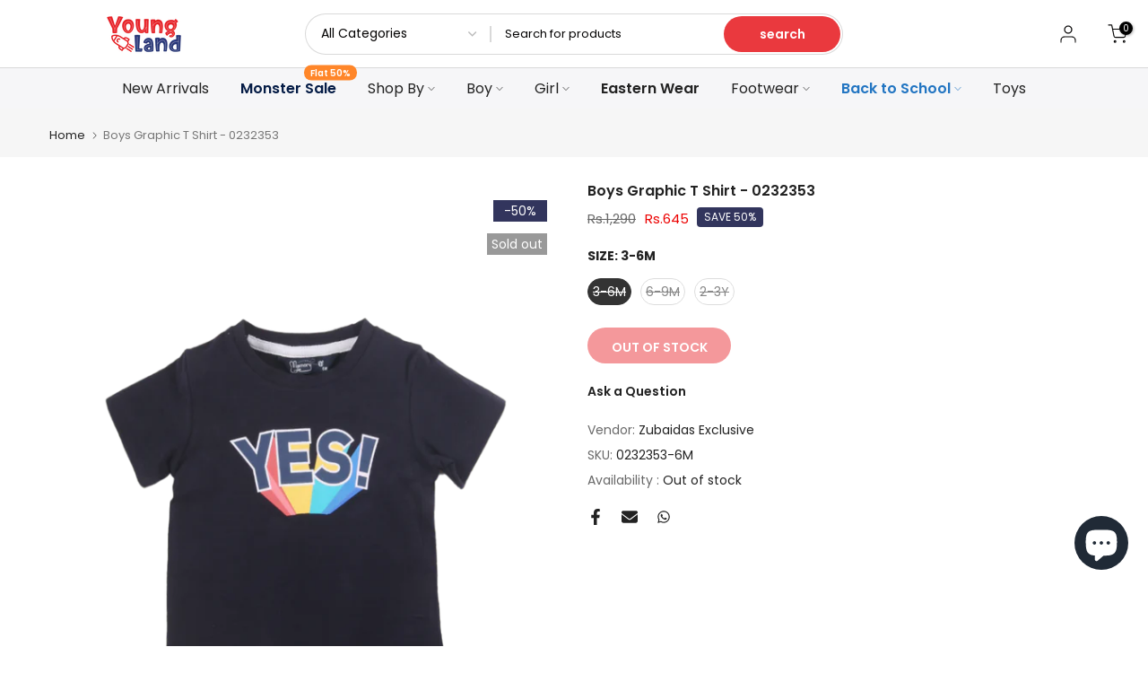

--- FILE ---
content_type: text/css
request_url: https://youngland.pk/cdn/shop/t/7/assets/line-awesome.min.css?v=86766576465918945231751882621
body_size: 14234
content:
.la,.lab,.lad,.lal,.lar,.las {-moz-osx-font-smoothing: grayscale;-webkit-font-smoothing: antialiased;display: inline-block;font-style: normal;font-variant: normal;text-rendering: auto;line-height: 1 }.la-lg {font-size: 1.33333em;line-height: .75em;vertical-align: -.0667em }.la-xs {font-size: .75em }.la-sm {font-size: .875em }.la-1x {font-size: 1em }.la-2x {font-size: 2em }.la-3x {font-size: 3em }.la-4x {font-size: 4em }.la-5x {font-size: 5em }.la-6x {font-size: 6em }.la-7x {font-size: 7em }.la-8x {font-size: 8em }.la-9x {font-size: 9em }.la-10x {font-size: 10em }.la-fw {text-align: center;width: 1.25em }.la-ul {list-style-type: none;margin-left: 2.5em;padding-left: 0 }.la-ul>li {position: relative }.la-li {left: -2em;position: absolute;text-align: center;width: 2em;line-height: inherit }.la-border {border: solid .08em #eee;border-radius: .1em;padding: .2em .25em .15em }.la-pull-left {float: left }.la-pull-right {float: right }.la.la-pull-left,.lab.la-pull-left,.lal.la-pull-left,.lar.la-pull-left,.las.la-pull-left {margin-right: .3em }.la.la-pull-right,.lab.la-pull-right,.lal.la-pull-right,.lar.la-pull-right,.las.la-pull-right {margin-left: .3em }.la-spin {-webkit-animation: la-spin 2s infinite linear;animation: la-spin 2s infinite linear }.la-pulse {-webkit-animation: la-spin 1s infinite steps(8);animation: la-spin 1s infinite steps(8) }@-webkit-keyframes la-spin {0% {-webkit-transform: rotate(0);transform: rotate(0) }100% {-webkit-transform: rotate(360deg);transform: rotate(360deg) }}@keyframes la-spin {0% {-webkit-transform: rotate(0);transform: rotate(0) }100% {-webkit-transform: rotate(360deg);transform: rotate(360deg) }}.la-rotate-90 {-webkit-transform: rotate(90deg);transform: rotate(90deg) }.la-rotate-180 {-webkit-transform: rotate(180deg);transform: rotate(180deg) }.la-rotate-270 {-webkit-transform: rotate(270deg);transform: rotate(270deg) }.la-flip-horizontal {-webkit-transform: scale(-1,1);transform: scale(-1,1) }.la-flip-vertical {-webkit-transform: scale(1,-1);transform: scale(1,-1) }.la-flip-both,.la-flip-horizontal.la-flip-vertical {-webkit-transform: scale(-1,-1);transform: scale(-1,-1) }:root .la-flip-both,:root .la-flip-horizontal,:root .la-flip-vertical,:root .la-rotate-180,:root .la-rotate-270,:root .la-rotate-90 {-webkit-filter: none;filter: none }.la-stack {display: inline-block;height: 2em;line-height: 2em;position: relative;vertical-align: middle;width: 2.5em }.la-stack-1x,.la-stack-2x {left: 0;position: absolute;text-align: center;width: 100% }.la-stack-1x {line-height: inherit }.la-stack-2x {font-size: 2em }.la-inverse {color: #fff }.la-500px:before {content: "\f26e" }.la-accessible-icon:before {content: "\f368" }.la-accusoft:before {content: "\f369" }.la-acquisitions-incorporated:before {content: "\f6af" }.la-ad:before {content: "\f641" }.la-address-book:before {content: "\f2b9" }.la-address-card:before {content: "\f2bb" }.la-adjust:before {content: "\f042" }.la-adn:before {content: "\f170" }.la-adobe:before {content: "\f778" }.la-adversal:before {content: "\f36a" }.la-affiliatetheme:before {content: "\f36b" }.la-air-freshener:before {content: "\f5d0" }.la-airbnb:before {content: "\f834" }.la-algolia:before {content: "\f36c" }.la-align-center:before {content: "\f037" }.la-align-justify:before {content: "\f039" }.la-align-left:before {content: "\f036" }.la-align-right:before {content: "\f038" }.la-alipay:before {content: "\f642" }.la-allergies:before {content: "\f461" }.la-amazon:before {content: "\f270" }.la-amazon-pay:before {content: "\f42c" }.la-ambulance:before {content: "\f0f9" }.la-american-sign-language-interpreting:before {content: "\f2a3" }.la-amilia:before {content: "\f36d" }.la-anchor:before {content: "\f13d" }.la-android:before {content: "\f17b" }.la-angellist:before {content: "\f209" }.la-angle-double-down:before {content: "\f103" }.la-angle-double-left:before {content: "\f100" }.la-angle-double-right:before {content: "\f101" }.la-angle-double-up:before {content: "\f102" }.la-angle-down:before {content: "\f107" }.la-angle-left:before {content: "\f104" }.la-angle-right:before {content: "\f105" }.la-angle-up:before {content: "\f106" }.la-angry:before {content: "\f556" }.la-angrycreative:before {content: "\f36e" }.la-angular:before {content: "\f420" }.la-ankh:before {content: "\f644" }.la-app-store:before {content: "\f36f" }.la-app-store-ios:before {content: "\f370" }.la-apper:before {content: "\f371" }.la-apple:before {content: "\f179" }.la-apple-alt:before {content: "\f5d1" }.la-apple-pay:before {content: "\f415" }.la-archive:before {content: "\f187" }.la-archway:before {content: "\f557" }.la-arrow-alt-circle-down:before {content: "\f358" }.la-arrow-alt-circle-left:before {content: "\f359" }.la-arrow-alt-circle-right:before {content: "\f35a" }.la-arrow-alt-circle-up:before {content: "\f35b" }.la-arrow-circle-down:before {content: "\f0ab" }.la-arrow-circle-left:before {content: "\f0a8" }.la-arrow-circle-right:before {content: "\f0a9" }.la-arrow-circle-up:before {content: "\f0aa" }.la-arrow-down:before {content: "\f063" }.la-arrow-left:before {content: "\f060" }.la-arrow-right:before {content: "\f061" }.la-arrow-up:before {content: "\f062" }.la-arrows-alt:before {content: "\f0b2" }.la-arrows-alt-h:before {content: "\f337" }.la-arrows-alt-v:before {content: "\f338" }.la-artstation:before {content: "\f77a" }.la-assistive-listening-systems:before {content: "\f2a2" }.la-asterisk:before {content: "\f069" }.la-asymmetrik:before {content: "\f372" }.la-at:before {content: "\f1fa" }.la-atlas:before {content: "\f558" }.la-atlassian:before {content: "\f77b" }.la-atom:before {content: "\f5d2" }.la-audible:before {content: "\f373" }.la-audio-description:before {content: "\f29e" }.la-autoprefixer:before {content: "\f41c" }.la-avianex:before {content: "\f374" }.la-aviato:before {content: "\f421" }.la-award:before {content: "\f559" }.la-aws:before {content: "\f375" }.la-baby:before {content: "\f77c" }.la-baby-carriage:before {content: "\f77d" }.la-backspace:before {content: "\f55a" }.la-backward:before {content: "\f04a" }.la-bacon:before {content: "\f7e5" }.la-balance-scale:before {content: "\f24e" }.la-balance-scale-left:before {content: "\f515" }.la-balance-scale-right:before {content: "\f516" }.la-ban:before {content: "\f05e" }.la-band-aid:before {content: "\f462" }.la-bandcamp:before {content: "\f2d5" }.la-barcode:before {content: "\f02a" }.la-bars:before {content: "\f0c9" }.la-baseball-ball:before {content: "\f433" }.la-basketball-ball:before {content: "\f434" }.la-bath:before {content: "\f2cd" }.la-battery-empty:before {content: "\f244" }.la-battery-full:before {content: "\f240" }.la-battery-half:before {content: "\f242" }.la-battery-quarter:before {content: "\f243" }.la-battery-three-quarters:before {content: "\f241" }.la-battle-net:before {content: "\f835" }.la-bed:before {content: "\f236" }.la-beer:before {content: "\f0fc" }.la-behance:before {content: "\f1b4" }.la-behance-square:before {content: "\f1b5" }.la-bell:before {content: "\f0f3" }.la-bell-slash:before {content: "\f1f6" }.la-bezier-curve:before {content: "\f55b" }.la-bible:before {content: "\f647" }.la-bicycle:before {content: "\f206" }.la-biking:before {content: "\f84a" }.la-bimobject:before {content: "\f378" }.la-binoculars:before {content: "\f1e5" }.la-biohazard:before {content: "\f780" }.la-birthday-cake:before {content: "\f1fd" }.la-bitbucket:before {content: "\f171" }.la-bitcoin:before {content: "\f379" }.la-bity:before {content: "\f37a" }.la-black-tie:before {content: "\f27e" }.la-blackberry:before {content: "\f37b" }.la-blender:before {content: "\f517" }.la-blender-phone:before {content: "\f6b6" }.la-blind:before {content: "\f29d" }.la-blog:before {content: "\f781" }.la-blogger:before {content: "\f37c" }.la-blogger-b:before {content: "\f37d" }.la-bluetooth:before {content: "\f293" }.la-bluetooth-b:before {content: "\f294" }.la-bold:before {content: "\f032" }.la-bolt:before {content: "\f0e7" }.la-bomb:before {content: "\f1e2" }.la-bone:before {content: "\f5d7" }.la-bong:before {content: "\f55c" }.la-book:before {content: "\f02d" }.la-book-dead:before {content: "\f6b7" }.la-book-medical:before {content: "\f7e6" }.la-book-open:before {content: "\f518" }.la-book-reader:before {content: "\f5da" }.la-bookmark:before {content: "\f02e" }.la-bootstrap:before {content: "\f836" }.la-border-all:before {content: "\f84c" }.la-border-none:before {content: "\f850" }.la-border-style:before {content: "\f853" }.la-bowling-ball:before {content: "\f436" }.la-box:before {content: "\f466" }.la-box-open:before {content: "\f49e" }.la-boxes:before {content: "\f468" }.la-braille:before {content: "\f2a1" }.la-brain:before {content: "\f5dc" }.la-bread-slice:before {content: "\f7ec" }.la-briefcase:before {content: "\f0b1" }.la-briefcase-medical:before {content: "\f469" }.la-broadcast-tower:before {content: "\f519" }.la-broom:before {content: "\f51a" }.la-brush:before {content: "\f55d" }.la-btc:before {content: "\f15a" }.la-buffer:before {content: "\f837" }.la-bug:before {content: "\f188" }.la-building:before {content: "\f1ad" }.la-bullhorn:before {content: "\f0a1" }.la-bullseye:before {content: "\f140" }.la-burn:before {content: "\f46a" }.la-buromobelexperte:before {content: "\f37f" }.la-bus:before {content: "\f207" }.la-bus-alt:before {content: "\f55e" }.la-business-time:before {content: "\f64a" }.la-buy-n-large:before {content: "\f8a6" }.la-buysellads:before {content: "\f20d" }.la-calculator:before {content: "\f1ec" }.la-calendar:before {content: "\f133" }.la-calendar-alt:before {content: "\f073" }.la-calendar-check:before {content: "\f274" }.la-calendar-day:before {content: "\f783" }.la-calendar-minus:before {content: "\f272" }.la-calendar-plus:before {content: "\f271" }.la-calendar-times:before {content: "\f273" }.la-calendar-week:before {content: "\f784" }.la-camera:before {content: "\f030" }.la-camera-retro:before {content: "\f083" }.la-campground:before {content: "\f6bb" }.la-canadian-maple-leaf:before {content: "\f785" }.la-candy-cane:before {content: "\f786" }.la-cannabis:before {content: "\f55f" }.la-capsules:before {content: "\f46b" }.la-car:before {content: "\f1b9" }.la-car-alt:before {content: "\f5de" }.la-car-battery:before {content: "\f5df" }.la-car-crash:before {content: "\f5e1" }.la-car-side:before {content: "\f5e4" }.la-caret-down:before {content: "\f0d7" }.la-caret-left:before {content: "\f0d9" }.la-caret-right:before {content: "\f0da" }.la-caret-square-down:before {content: "\f150" }.la-caret-square-left:before {content: "\f191" }.la-caret-square-right:before {content: "\f152" }.la-caret-square-up:before {content: "\f151" }.la-caret-up:before {content: "\f0d8" }.la-carrot:before {content: "\f787" }.la-cart-arrow-down:before {content: "\f218" }.la-cart-plus:before {content: "\f217" }.la-cash-register:before {content: "\f788" }.la-cat:before {content: "\f6be" }.la-cc-amazon-pay:before {content: "\f42d" }.la-cc-amex:before {content: "\f1f3" }.la-cc-apple-pay:before {content: "\f416" }.la-cc-diners-club:before {content: "\f24c" }.la-cc-discover:before {content: "\f1f2" }.la-cc-jcb:before {content: "\f24b" }.la-cc-mastercard:before {content: "\f1f1" }.la-cc-paypal:before {content: "\f1f4" }.la-cc-stripe:before {content: "\f1f5" }.la-cc-visa:before {content: "\f1f0" }.la-centercode:before {content: "\f380" }.la-centos:before {content: "\f789" }.la-certificate:before {content: "\f0a3" }.la-chair:before {content: "\f6c0" }.la-chalkboard:before {content: "\f51b" }.la-chalkboard-teacher:before {content: "\f51c" }.la-charging-station:before {content: "\f5e7" }.la-chart-area:before {content: "\f1fe" }.la-chart-bar:before {content: "\f080" }.la-chart-line:before {content: "\f201" }.la-chart-pie:before {content: "\f200" }.la-check:before {content: "\f00c" }.la-check-circle:before {content: "\f058" }.la-check-double:before {content: "\f560" }.la-check-square:before {content: "\f14a" }.la-cheese:before {content: "\f7ef" }.la-chess:before {content: "\f439" }.la-chess-bishop:before {content: "\f43a" }.la-chess-board:before {content: "\f43c" }.la-chess-king:before {content: "\f43f" }.la-chess-knight:before {content: "\f441" }.la-chess-pawn:before {content: "\f443" }.la-chess-queen:before {content: "\f445" }.la-chess-rook:before {content: "\f447" }.la-chevron-circle-down:before {content: "\f13a" }.la-chevron-circle-left:before {content: "\f137" }.la-chevron-circle-right:before {content: "\f138" }.la-chevron-circle-up:before {content: "\f139" }.la-chevron-down:before {content: "\f078" }.la-chevron-left:before {content: "\f053" }.la-chevron-right:before {content: "\f054" }.la-chevron-up:before {content: "\f077" }.la-child:before {content: "\f1ae" }.la-chrome:before {content: "\f268" }.la-chromecast:before {content: "\f838" }.la-church:before {content: "\f51d" }.la-circle:before {content: "\f111" }.la-circle-notch:before {content: "\f1ce" }.la-city:before {content: "\f64f" }.la-clinic-medical:before {content: "\f7f2" }.la-clipboard:before {content: "\f328" }.la-clipboard-check:before {content: "\f46c" }.la-clipboard-list:before {content: "\f46d" }.la-clock:before {content: "\f017" }.la-clone:before {content: "\f24d" }.la-closed-captioning:before {content: "\f20a" }.la-cloud:before {content: "\f0c2" }.la-cloud-download-alt:before {content: "\f381" }.la-cloud-meatball:before {content: "\f73b" }.la-cloud-moon:before {content: "\f6c3" }.la-cloud-moon-rain:before {content: "\f73c" }.la-cloud-rain:before {content: "\f73d" }.la-cloud-showers-heavy:before {content: "\f740" }.la-cloud-sun:before {content: "\f6c4" }.la-cloud-sun-rain:before {content: "\f743" }.la-cloud-upload-alt:before {content: "\f382" }.la-cloudscale:before {content: "\f383" }.la-cloudsmith:before {content: "\f384" }.la-cloudversify:before {content: "\f385" }.la-cocktail:before {content: "\f561" }.la-code:before {content: "\f121" }.la-code-branch:before {content: "\f126" }.la-codepen:before {content: "\f1cb" }.la-codiepie:before {content: "\f284" }.la-coffee:before {content: "\f0f4" }.la-cog:before {content: "\f013" }.la-cogs:before {content: "\f085" }.la-coins:before {content: "\f51e" }.la-columns:before {content: "\f0db" }.la-comment:before {content: "\f075" }.la-comment-alt:before {content: "\f27a" }.la-comment-dollar:before {content: "\f651" }.la-comment-dots:before {content: "\f4ad" }.la-comment-medical:before {content: "\f7f5" }.la-comment-slash:before {content: "\f4b3" }.la-comments:before {content: "\f086" }.la-comments-dollar:before {content: "\f653" }.la-compact-disc:before {content: "\f51f" }.la-compass:before {content: "\f14e" }.la-compress:before {content: "\f066" }.la-compress-arrows-alt:before {content: "\f78c" }.la-concierge-bell:before {content: "\f562" }.la-confluence:before {content: "\f78d" }.la-connectdevelop:before {content: "\f20e" }.la-contao:before {content: "\f26d" }.la-cookie:before {content: "\f563" }.la-cookie-bite:before {content: "\f564" }.la-copy:before {content: "\f0c5" }.la-copyright:before {content: "\f1f9" }.la-cotton-bureau:before {content: "\f89e" }.la-couch:before {content: "\f4b8" }.la-cpanel:before {content: "\f388" }.la-creative-commons:before {content: "\f25e" }.la-creative-commons-by:before {content: "\f4e7" }.la-creative-commons-nc:before {content: "\f4e8" }.la-creative-commons-nc-eu:before {content: "\f4e9" }.la-creative-commons-nc-jp:before {content: "\f4ea" }.la-creative-commons-nd:before {content: "\f4eb" }.la-creative-commons-pd:before {content: "\f4ec" }.la-creative-commons-pd-alt:before {content: "\f4ed" }.la-creative-commons-remix:before {content: "\f4ee" }.la-creative-commons-sa:before {content: "\f4ef" }.la-creative-commons-sampling:before {content: "\f4f0" }.la-creative-commons-sampling-plus:before {content: "\f4f1" }.la-creative-commons-share:before {content: "\f4f2" }.la-creative-commons-zero:before {content: "\f4f3" }.la-credit-card:before {content: "\f09d" }.la-critical-role:before {content: "\f6c9" }.la-crop:before {content: "\f125" }.la-crop-alt:before {content: "\f565" }.la-cross:before {content: "\f654" }.la-crosshairs:before {content: "\f05b" }.la-crow:before {content: "\f520" }.la-crown:before {content: "\f521" }.la-crutch:before {content: "\f7f7" }.la-css3:before {content: "\f13c" }.la-css3-alt:before {content: "\f38b" }.la-cube:before {content: "\f1b2" }.la-cubes:before {content: "\f1b3" }.la-cut:before {content: "\f0c4" }.la-cuttlefish:before {content: "\f38c" }.la-d-and-d:before {content: "\f38d" }.la-d-and-d-beyond:before {content: "\f6ca" }.la-dashcube:before {content: "\f210" }.la-database:before {content: "\f1c0" }.la-deaf:before {content: "\f2a4" }.la-delicious:before {content: "\f1a5" }.la-democrat:before {content: "\f747" }.la-deploydog:before {content: "\f38e" }.la-deskpro:before {content: "\f38f" }.la-desktop:before {content: "\f108" }.la-dev:before {content: "\f6cc" }.la-deviantart:before {content: "\f1bd" }.la-dharmachakra:before {content: "\f655" }.la-dhl:before {content: "\f790" }.la-diagnoses:before {content: "\f470" }.la-diaspora:before {content: "\f791" }.la-dice:before {content: "\f522" }.la-dice-d20:before {content: "\f6cf" }.la-dice-d6:before {content: "\f6d1" }.la-dice-five:before {content: "\f523" }.la-dice-four:before {content: "\f524" }.la-dice-one:before {content: "\f525" }.la-dice-six:before {content: "\f526" }.la-dice-three:before {content: "\f527" }.la-dice-two:before {content: "\f528" }.la-digg:before {content: "\f1a6" }.la-digital-ocean:before {content: "\f391" }.la-digital-tachograph:before {content: "\f566" }.la-directions:before {content: "\f5eb" }.la-discord:before {content: "\f392" }.la-discourse:before {content: "\f393" }.la-divide:before {content: "\f529" }.la-dizzy:before {content: "\f567" }.la-dna:before {content: "\f471" }.la-dochub:before {content: "\f394" }.la-docker:before {content: "\f395" }.la-dog:before {content: "\f6d3" }.la-dollar-sign:before {content: "\f155" }.la-dolly:before {content: "\f472" }.la-dolly-flatbed:before {content: "\f474" }.la-donate:before {content: "\f4b9" }.la-door-closed:before {content: "\f52a" }.la-door-open:before {content: "\f52b" }.la-dot-circle:before {content: "\f192" }.la-dove:before {content: "\f4ba" }.la-download:before {content: "\f019" }.la-draft2digital:before {content: "\f396" }.la-drafting-compass:before {content: "\f568" }.la-dragon:before {content: "\f6d5" }.la-draw-polygon:before {content: "\f5ee" }.la-dribbble:before {content: "\f17d" }.la-dribbble-square:before {content: "\f397" }.la-dropbox:before {content: "\f16b" }.la-drum:before {content: "\f569" }.la-drum-steelpan:before {content: "\f56a" }.la-drumstick-bite:before {content: "\f6d7" }.la-drupal:before {content: "\f1a9" }.la-dumbbell:before {content: "\f44b" }.la-dumpster:before {content: "\f793" }.la-dumpster-fire:before {content: "\f794" }.la-dungeon:before {content: "\f6d9" }.la-dyalog:before {content: "\f399" }.la-earlybirds:before {content: "\f39a" }.la-ebay:before {content: "\f4f4" }.la-edge:before {content: "\f282" }.la-edit:before {content: "\f044" }.la-egg:before {content: "\f7fb" }.la-eject:before {content: "\f052" }.la-elementor:before {content: "\f430" }.la-ellipsis-h:before {content: "\f141" }.la-ellipsis-v:before {content: "\f142" }.la-ello:before {content: "\f5f1" }.la-ember:before {content: "\f423" }.la-empire:before {content: "\f1d1" }.la-envelope:before {content: "\f0e0" }.la-envelope-open:before {content: "\f2b6" }.la-envelope-open-text:before {content: "\f658" }.la-envelope-square:before {content: "\f199" }.la-envira:before {content: "\f299" }.la-equals:before {content: "\f52c" }.la-eraser:before {content: "\f12d" }.la-erlang:before {content: "\f39d" }.la-ethereum:before {content: "\f42e" }.la-ethernet:before {content: "\f796" }.la-etsy:before {content: "\f2d7" }.la-euro-sign:before {content: "\f153" }.la-evernote:before {content: "\f839" }.la-exchange-alt:before {content: "\f362" }.la-exclamation:before {content: "\f12a" }.la-exclamation-circle:before {content: "\f06a" }.la-exclamation-triangle:before {content: "\f071" }.la-expand:before {content: "\f065" }.la-expand-arrows-alt:before {content: "\f31e" }.la-expeditedssl:before {content: "\f23e" }.la-external-link-alt:before {content: "\f35d" }.la-external-link-square-alt:before {content: "\f360" }.la-eye:before {content: "\f06e" }.la-eye-dropper:before {content: "\f1fb" }.la-eye-slash:before {content: "\f070" }.la-facebook:before {content: "\f09a" }.la-facebook-f:before {content: "\f39e" }.la-facebook-messenger:before {content: "\f39f" }.la-facebook-square:before {content: "\f082" }.la-fan:before {content: "\f863" }.la-fantasy-flight-games:before {content: "\f6dc" }.la-fast-backward:before {content: "\f049" }.la-fast-forward:before {content: "\f050" }.la-fax:before {content: "\f1ac" }.la-feather:before {content: "\f52d" }.la-feather-alt:before {content: "\f56b" }.la-fedex:before {content: "\f797" }.la-fedora:before {content: "\f798" }.la-female:before {content: "\f182" }.la-fighter-jet:before {content: "\f0fb" }.la-figma:before {content: "\f799" }.la-file:before {content: "\f15b" }.la-file-alt:before {content: "\f15c" }.la-file-archive:before {content: "\f1c6" }.la-file-audio:before {content: "\f1c7" }.la-file-code:before {content: "\f1c9" }.la-file-contract:before {content: "\f56c" }.la-file-csv:before {content: "\f6dd" }.la-file-download:before {content: "\f56d" }.la-file-excel:before {content: "\f1c3" }.la-file-export:before {content: "\f56e" }.la-file-image:before {content: "\f1c5" }.la-file-import:before {content: "\f56f" }.la-file-invoice:before {content: "\f570" }.la-file-invoice-dollar:before {content: "\f571" }.la-file-medical:before {content: "\f477" }.la-file-medical-alt:before {content: "\f478" }.la-file-pdf:before {content: "\f1c1" }.la-file-powerpoint:before {content: "\f1c4" }.la-file-prescription:before {content: "\f572" }.la-file-signature:before {content: "\f573" }.la-file-upload:before {content: "\f574" }.la-file-video:before {content: "\f1c8" }.la-file-word:before {content: "\f1c2" }.la-fill:before {content: "\f575" }.la-fill-drip:before {content: "\f576" }.la-film:before {content: "\f008" }.la-filter:before {content: "\f0b0" }.la-fingerprint:before {content: "\f577" }.la-fire:before {content: "\f06d" }.la-fire-alt:before {content: "\f7e4" }.la-fire-extinguisher:before {content: "\f134" }.la-firefox:before {content: "\f269" }.la-first-aid:before {content: "\f479" }.la-first-order:before {content: "\f2b0" }.la-first-order-alt:before {content: "\f50a" }.la-firstdraft:before {content: "\f3a1" }.la-fish:before {content: "\f578" }.la-fist-raised:before {content: "\f6de" }.la-flag:before {content: "\f024" }.la-flag-checkered:before {content: "\f11e" }.la-flag-usa:before {content: "\f74d" }.la-flask:before {content: "\f0c3" }.la-flickr:before {content: "\f16e" }.la-flipboard:before {content: "\f44d" }.la-flushed:before {content: "\f579" }.la-fly:before {content: "\f417" }.la-folder:before {content: "\f07b" }.la-folder-minus:before {content: "\f65d" }.la-folder-open:before {content: "\f07c" }.la-folder-plus:before {content: "\f65e" }.la-font:before {content: "\f031" }.la-font-awesome:before {content: "\f2b4" }.la-font-awesome-alt:before {content: "\f35c" }.la-font-awesome-flag:before {content: "\f425" }.la-font-awesome-logo-full:before {content: "\f4e6" }.la-fonticons:before {content: "\f280" }.la-fonticons-fi:before {content: "\f3a2" }.la-football-ball:before {content: "\f44e" }.la-fort-awesome:before {content: "\f286" }.la-fort-awesome-alt:before {content: "\f3a3" }.la-forumbee:before {content: "\f211" }.la-forward:before {content: "\f04e" }.la-foursquare:before {content: "\f180" }.la-free-code-camp:before {content: "\f2c5" }.la-freebsd:before {content: "\f3a4" }.la-frog:before {content: "\f52e" }.la-frown:before {content: "\f119" }.la-frown-open:before {content: "\f57a" }.la-fulcrum:before {content: "\f50b" }.la-funnel-dollar:before {content: "\f662" }.la-futbol:before {content: "\f1e3" }.la-galactic-republic:before {content: "\f50c" }.la-galactic-senate:before {content: "\f50d" }.la-gamepad:before {content: "\f11b" }.la-gas-pump:before {content: "\f52f" }.la-gavel:before {content: "\f0e3" }.la-gem:before {content: "\f3a5" }.la-genderless:before {content: "\f22d" }.la-get-pocket:before {content: "\f265" }.la-gg:before {content: "\f260" }.la-gg-circle:before {content: "\f261" }.la-ghost:before {content: "\f6e2" }.la-gift:before {content: "\f06b" }.la-gifts:before {content: "\f79c" }.la-git:before {content: "\f1d3" }.la-git-alt:before {content: "\f841" }.la-git-square:before {content: "\f1d2" }.la-github:before {content: "\f09b" }.la-github-alt:before {content: "\f113" }.la-github-square:before {content: "\f092" }.la-gitkraken:before {content: "\f3a6" }.la-gitlab:before {content: "\f296" }.la-gitter:before {content: "\f426" }.la-glass-cheers:before {content: "\f79f" }.la-glass-martini:before {content: "\f000" }.la-glass-martini-alt:before {content: "\f57b" }.la-glass-whiskey:before {content: "\f7a0" }.la-glasses:before {content: "\f530" }.la-glide:before {content: "\f2a5" }.la-glide-g:before {content: "\f2a6" }.la-globe:before {content: "\f0ac" }.la-globe-africa:before {content: "\f57c" }.la-globe-americas:before {content: "\f57d" }.la-globe-asia:before {content: "\f57e" }.la-globe-europe:before {content: "\f7a2" }.la-gofore:before {content: "\f3a7" }.la-golf-ball:before {content: "\f450" }.la-goodreads:before {content: "\f3a8" }.la-goodreads-g:before {content: "\f3a9" }.la-google:before {content: "\f1a0" }.la-google-drive:before {content: "\f3aa" }.la-google-play:before {content: "\f3ab" }.la-google-plus:before {content: "\f2b3" }.la-google-plus-g:before {content: "\f0d5" }.la-google-plus-square:before {content: "\f0d4" }.la-google-wallet:before {content: "\f1ee" }.la-gopuram:before {content: "\f664" }.la-graduation-cap:before {content: "\f19d" }.la-gratipay:before {content: "\f184" }.la-grav:before {content: "\f2d6" }.la-greater-than:before {content: "\f531" }.la-greater-than-equal:before {content: "\f532" }.la-grimace:before {content: "\f57f" }.la-grin:before {content: "\f580" }.la-grin-alt:before {content: "\f581" }.la-grin-beam:before {content: "\f582" }.la-grin-beam-sweat:before {content: "\f583" }.la-grin-hearts:before {content: "\f584" }.la-grin-squint:before {content: "\f585" }.la-grin-squint-tears:before {content: "\f586" }.la-grin-stars:before {content: "\f587" }.la-grin-tears:before {content: "\f588" }.la-grin-tongue:before {content: "\f589" }.la-grin-tongue-squint:before {content: "\f58a" }.la-grin-tongue-wink:before {content: "\f58b" }.la-grin-wink:before {content: "\f58c" }.la-grip-horizontal:before {content: "\f58d" }.la-grip-lines:before {content: "\f7a4" }.la-grip-lines-vertical:before {content: "\f7a5" }.la-grip-vertical:before {content: "\f58e" }.la-gripfire:before {content: "\f3ac" }.la-grunt:before {content: "\f3ad" }.la-guitar:before {content: "\f7a6" }.la-gulp:before {content: "\f3ae" }.la-h-square:before {content: "\f0fd" }.la-hacker-news:before {content: "\f1d4" }.la-hacker-news-square:before {content: "\f3af" }.la-hackerrank:before {content: "\f5f7" }.la-hamburger:before {content: "\f805" }.la-hammer:before {content: "\f6e3" }.la-hamsa:before {content: "\f665" }.la-hand-holding:before {content: "\f4bd" }.la-hand-holding-heart:before {content: "\f4be" }.la-hand-holding-usd:before {content: "\f4c0" }.la-hand-lizard:before {content: "\f258" }.la-hand-middle-finger:before {content: "\f806" }.la-hand-paper:before {content: "\f256" }.la-hand-peace:before {content: "\f25b" }.la-hand-point-down:before {content: "\f0a7" }.la-hand-point-left:before {content: "\f0a5" }.la-hand-point-right:before {content: "\f0a4" }.la-hand-point-up:before {content: "\f0a6" }.la-hand-pointer:before {content: "\f25a" }.la-hand-rock:before {content: "\f255" }.la-hand-scissors:before {content: "\f257" }.la-hand-spock:before {content: "\f259" }.la-hands:before {content: "\f4c2" }.la-hands-helping:before {content: "\f4c4" }.la-handshake:before {content: "\f2b5" }.la-hanukiah:before {content: "\f6e6" }.la-hard-hat:before {content: "\f807" }.la-hashtag:before {content: "\f292" }.la-hat-cowboy:before {content: "\f8c0" }.la-hat-cowboy-side:before {content: "\f8c1" }.la-hat-wizard:before {content: "\f6e8" }.la-haykal:before {content: "\f666" }.la-hdd:before {content: "\f0a0" }.la-heading:before {content: "\f1dc" }.la-headphones:before {content: "\f025" }.la-headphones-alt:before {content: "\f58f" }.la-headset:before {content: "\f590" }.la-heart:before {content: "\f004" }.la-heart-broken:before {content: "\f7a9" }.la-heartbeat:before {content: "\f21e" }.la-helicopter:before {content: "\f533" }.la-highlighter:before {content: "\f591" }.la-hiking:before {content: "\f6ec" }.la-hippo:before {content: "\f6ed" }.la-hips:before {content: "\f452" }.la-hire-a-helper:before {content: "\f3b0" }.la-history:before {content: "\f1da" }.la-hockey-puck:before {content: "\f453" }.la-holly-berry:before {content: "\f7aa" }.la-home:before {content: "\f015" }.la-hooli:before {content: "\f427" }.la-hornbill:before {content: "\f592" }.la-horse:before {content: "\f6f0" }.la-horse-head:before {content: "\f7ab" }.la-hospital:before {content: "\f0f8" }.la-hospital-alt:before {content: "\f47d" }.la-hospital-symbol:before {content: "\f47e" }.la-hot-tub:before {content: "\f593" }.la-hotdog:before {content: "\f80f" }.la-hotel:before {content: "\f594" }.la-hotjar:before {content: "\f3b1" }.la-hourglass:before {content: "\f254" }.la-hourglass-end:before {content: "\f253" }.la-hourglass-half:before {content: "\f252" }.la-hourglass-start:before {content: "\f251" }.la-house-damage:before {content: "\f6f1" }.la-houzz:before {content: "\f27c" }.la-hryvnia:before {content: "\f6f2" }.la-html5:before {content: "\f13b" }.la-hubspot:before {content: "\f3b2" }.la-i-cursor:before {content: "\f246" }.la-ice-cream:before {content: "\f810" }.la-icicles:before {content: "\f7ad" }.la-icons:before {content: "\f86d" }.la-id-badge:before {content: "\f2c1" }.la-id-card:before {content: "\f2c2" }.la-id-card-alt:before {content: "\f47f" }.la-igloo:before {content: "\f7ae" }.la-image:before {content: "\f03e" }.la-images:before {content: "\f302" }.la-imdb:before {content: "\f2d8" }.la-inbox:before {content: "\f01c" }.la-indent:before {content: "\f03c" }.la-industry:before {content: "\f275" }.la-infinity:before {content: "\f534" }.la-info:before {content: "\f129" }.la-info-circle:before {content: "\f05a" }.la-instagram:before {content: "\f16d" }.la-intercom:before {content: "\f7af" }.la-internet-explorer:before {content: "\f26b" }.la-invision:before {content: "\f7b0" }.la-ioxhost:before {content: "\f208" }.la-italic:before {content: "\f033" }.la-itch-io:before {content: "\f83a" }.la-itunes:before {content: "\f3b4" }.la-itunes-note:before {content: "\f3b5" }.la-java:before {content: "\f4e4" }.la-jedi:before {content: "\f669" }.la-jedi-order:before {content: "\f50e" }.la-jenkins:before {content: "\f3b6" }.la-jira:before {content: "\f7b1" }.la-joget:before {content: "\f3b7" }.la-joint:before {content: "\f595" }.la-joomla:before {content: "\f1aa" }.la-journal-whills:before {content: "\f66a" }.la-js:before {content: "\f3b8" }.la-js-square:before {content: "\f3b9" }.la-jsfiddle:before {content: "\f1cc" }.la-kaaba:before {content: "\f66b" }.la-kaggle:before {content: "\f5fa" }.la-key:before {content: "\f084" }.la-keybase:before {content: "\f4f5" }.la-keyboard:before {content: "\f11c" }.la-keycdn:before {content: "\f3ba" }.la-khanda:before {content: "\f66d" }.la-kickstarter:before {content: "\f3bb" }.la-kickstarter-k:before {content: "\f3bc" }.la-kiss:before {content: "\f596" }.la-kiss-beam:before {content: "\f597" }.la-kiss-wink-heart:before {content: "\f598" }.la-kiwi-bird:before {content: "\f535" }.la-korvue:before {content: "\f42f" }.la-landmark:before {content: "\f66f" }.la-language:before {content: "\f1ab" }.la-laptop:before {content: "\f109" }.la-laptop-code:before {content: "\f5fc" }.la-laptop-medical:before {content: "\f812" }.la-laravel:before {content: "\f3bd" }.la-lastfm:before {content: "\f202" }.la-lastfm-square:before {content: "\f203" }.la-laugh:before {content: "\f599" }.la-laugh-beam:before {content: "\f59a" }.la-laugh-squint:before {content: "\f59b" }.la-laugh-wink:before {content: "\f59c" }.la-layer-group:before {content: "\f5fd" }.la-leaf:before {content: "\f06c" }.la-leanpub:before {content: "\f212" }.la-lemon:before {content: "\f094" }.la-less:before {content: "\f41d" }.la-less-than:before {content: "\f536" }.la-less-than-equal:before {content: "\f537" }.la-level-down-alt:before {content: "\f3be" }.la-level-up-alt:before {content: "\f3bf" }.la-life-ring:before {content: "\f1cd" }.la-lightbulb:before {content: "\f0eb" }.la-line:before {content: "\f3c0" }.la-link:before {content: "\f0c1" }.la-linkedin:before {content: "\f08c" }.la-linkedin-in:before {content: "\f0e1" }.la-linode:before {content: "\f2b8" }.la-linux:before {content: "\f17c" }.la-lira-sign:before {content: "\f195" }.la-list:before {content: "\f03a" }.la-list-alt:before {content: "\f022" }.la-list-ol:before {content: "\f0cb" }.la-list-ul:before {content: "\f0ca" }.la-location-arrow:before {content: "\f124" }.la-lock:before {content: "\f023" }.la-lock-open:before {content: "\f3c1" }.la-long-arrow-alt-down:before {content: "\f309" }.la-long-arrow-alt-left:before {content: "\f30a" }.la-long-arrow-alt-right:before {content: "\f30b" }.la-long-arrow-alt-up:before {content: "\f30c" }.la-low-vision:before {content: "\f2a8" }.la-luggage-cart:before {content: "\f59d" }.la-lyft:before {content: "\f3c3" }.la-magento:before {content: "\f3c4" }.la-magic:before {content: "\f0d0" }.la-magnet:before {content: "\f076" }.la-mail-bulk:before {content: "\f674" }.la-mailchimp:before {content: "\f59e" }.la-male:before {content: "\f183" }.la-mandalorian:before {content: "\f50f" }.la-map:before {content: "\f279" }.la-map-marked:before {content: "\f59f" }.la-map-marked-alt:before {content: "\f5a0" }.la-map-marker:before {content: "\f041" }.la-map-marker-alt:before {content: "\f3c5" }.la-map-pin:before {content: "\f276" }.la-map-signs:before {content: "\f277" }.la-markdown:before {content: "\f60f" }.la-marker:before {content: "\f5a1" }.la-mars:before {content: "\f222" }.la-mars-double:before {content: "\f227" }.la-mars-stroke:before {content: "\f229" }.la-mars-stroke-h:before {content: "\f22b" }.la-mars-stroke-v:before {content: "\f22a" }.la-mask:before {content: "\f6fa" }.la-mastodon:before {content: "\f4f6" }.la-maxcdn:before {content: "\f136" }.la-mdb:before {content: "\f8ca" }.la-medal:before {content: "\f5a2" }.la-medapps:before {content: "\f3c6" }.la-medium:before {content: "\f23a" }.la-medium-m:before {content: "\f3c7" }.la-medkit:before {content: "\f0fa" }.la-medrt:before {content: "\f3c8" }.la-meetup:before {content: "\f2e0" }.la-megaport:before {content: "\f5a3" }.la-meh:before {content: "\f11a" }.la-meh-blank:before {content: "\f5a4" }.la-meh-rolling-eyes:before {content: "\f5a5" }.la-memory:before {content: "\f538" }.la-mendeley:before {content: "\f7b3" }.la-menorah:before {content: "\f676" }.la-mercury:before {content: "\f223" }.la-meteor:before {content: "\f753" }.la-microchip:before {content: "\f2db" }.la-microphone:before {content: "\f130" }.la-microphone-alt:before {content: "\f3c9" }.la-microphone-alt-slash:before {content: "\f539" }.la-microphone-slash:before {content: "\f131" }.la-microscope:before {content: "\f610" }.la-microsoft:before {content: "\f3ca" }.la-minus:before {content: "\f068" }.la-minus-circle:before {content: "\f056" }.la-minus-square:before {content: "\f146" }.la-mitten:before {content: "\f7b5" }.la-mix:before {content: "\f3cb" }.la-mixcloud:before {content: "\f289" }.la-mizuni:before {content: "\f3cc" }.la-mobile:before {content: "\f10b" }.la-mobile-alt:before {content: "\f3cd" }.la-modx:before {content: "\f285" }.la-monero:before {content: "\f3d0" }.la-money-bill:before {content: "\f0d6" }.la-money-bill-alt:before {content: "\f3d1" }.la-money-bill-wave:before {content: "\f53a" }.la-money-bill-wave-alt:before {content: "\f53b" }.la-money-check:before {content: "\f53c" }.la-money-check-alt:before {content: "\f53d" }.la-monument:before {content: "\f5a6" }.la-moon:before {content: "\f186" }.la-mortar-pestle:before {content: "\f5a7" }.la-mosque:before {content: "\f678" }.la-motorcycle:before {content: "\f21c" }.la-mountain:before {content: "\f6fc" }.la-mouse:before {content: "\f8cc" }.la-mouse-pointer:before {content: "\f245" }.la-mug-hot:before {content: "\f7b6" }.la-music:before {content: "\f001" }.la-napster:before {content: "\f3d2" }.la-neos:before {content: "\f612" }.la-network-wired:before {content: "\f6ff" }.la-neuter:before {content: "\f22c" }.la-newspaper:before {content: "\f1ea" }.la-nimblr:before {content: "\f5a8" }.la-node:before {content: "\f419" }.la-node-js:before {content: "\f3d3" }.la-not-equal:before {content: "\f53e" }.la-notes-medical:before {content: "\f481" }.la-npm:before {content: "\f3d4" }.la-ns8:before {content: "\f3d5" }.la-nutritionix:before {content: "\f3d6" }.la-object-group:before {content: "\f247" }.la-object-ungroup:before {content: "\f248" }.la-odnoklassniki:before {content: "\f263" }.la-odnoklassniki-square:before {content: "\f264" }.la-oil-can:before {content: "\f613" }.la-old-republic:before {content: "\f510" }.la-om:before {content: "\f679" }.la-opencart:before {content: "\f23d" }.la-openid:before {content: "\f19b" }.la-opera:before {content: "\f26a" }.la-optin-monster:before {content: "\f23c" }.la-orcid:before {content: "\f8d2" }.la-osi:before {content: "\f41a" }.la-otter:before {content: "\f700" }.la-outdent:before {content: "\f03b" }.la-page4:before {content: "\f3d7" }.la-pagelines:before {content: "\f18c" }.la-pager:before {content: "\f815" }.la-paint-brush:before {content: "\f1fc" }.la-paint-roller:before {content: "\f5aa" }.la-palette:before {content: "\f53f" }.la-palfed:before {content: "\f3d8" }.la-pallet:before {content: "\f482" }.la-paper-plane:before {content: "\f1d8" }.la-paperclip:before {content: "\f0c6" }.la-parachute-box:before {content: "\f4cd" }.la-paragraph:before {content: "\f1dd" }.la-parking:before {content: "\f540" }.la-passport:before {content: "\f5ab" }.la-pastafarianism:before {content: "\f67b" }.la-paste:before {content: "\f0ea" }.la-patreon:before {content: "\f3d9" }.la-pause:before {content: "\f04c" }.la-pause-circle:before {content: "\f28b" }.la-paw:before {content: "\f1b0" }.la-paypal:before {content: "\f1ed" }.la-peace:before {content: "\f67c" }.la-pen:before {content: "\f304" }.la-pen-alt:before {content: "\f305" }.la-pen-fancy:before {content: "\f5ac" }.la-pen-nib:before {content: "\f5ad" }.la-pen-square:before {content: "\f14b" }.la-pencil-alt:before {content: "\f303" }.la-pencil-ruler:before {content: "\f5ae" }.la-penny-arcade:before {content: "\f704" }.la-people-carry:before {content: "\f4ce" }.la-pepper-hot:before {content: "\f816" }.la-percent:before {content: "\f295" }.la-percentage:before {content: "\f541" }.la-periscope:before {content: "\f3da" }.la-person-booth:before {content: "\f756" }.la-phabricator:before {content: "\f3db" }.la-phoenix-framework:before {content: "\f3dc" }.la-phoenix-squadron:before {content: "\f511" }.la-phone:before {content: "\f095" }.la-phone-alt:before {content: "\f879" }.la-phone-slash:before {content: "\f3dd" }.la-phone-square:before {content: "\f098" }.la-phone-square-alt:before {content: "\f87b" }.la-phone-volume:before {content: "\f2a0" }.la-photo-video:before {content: "\f87c" }.la-php:before {content: "\f457" }.la-pied-piper:before {content: "\f2ae" }.la-pied-piper-alt:before {content: "\f1a8" }.la-pied-piper-hat:before {content: "\f4e5" }.la-pied-piper-pp:before {content: "\f1a7" }.la-piggy-bank:before {content: "\f4d3" }.la-pills:before {content: "\f484" }.la-pinterest:before {content: "\f0d2" }.la-pinterest-p:before {content: "\f231" }.la-pinterest-square:before {content: "\f0d3" }.la-pizza-slice:before {content: "\f818" }.la-place-of-worship:before {content: "\f67f" }.la-plane:before {content: "\f072" }.la-plane-arrival:before {content: "\f5af" }.la-plane-departure:before {content: "\f5b0" }.la-play:before {content: "\f04b" }.la-play-circle:before {content: "\f144" }.la-playstation:before {content: "\f3df" }.la-plug:before {content: "\f1e6" }.la-plus:before {content: "\f067" }.la-plus-circle:before {content: "\f055" }.la-plus-square:before {content: "\f0fe" }.la-podcast:before {content: "\f2ce" }.la-poll:before {content: "\f681" }.la-poll-h:before {content: "\f682" }.la-poo:before {content: "\f2fe" }.la-poo-storm:before {content: "\f75a" }.la-poop:before {content: "\f619" }.la-portrait:before {content: "\f3e0" }.la-pound-sign:before {content: "\f154" }.la-power-off:before {content: "\f011" }.la-pray:before {content: "\f683" }.la-praying-hands:before {content: "\f684" }.la-prescription:before {content: "\f5b1" }.la-prescription-bottle:before {content: "\f485" }.la-prescription-bottle-alt:before {content: "\f486" }.la-print:before {content: "\f02f" }.la-procedures:before {content: "\f487" }.la-product-hunt:before {content: "\f288" }.la-project-diagram:before {content: "\f542" }.la-pushed:before {content: "\f3e1" }.la-puzzle-piece:before {content: "\f12e" }.la-python:before {content: "\f3e2" }.la-qq:before {content: "\f1d6" }.la-qrcode:before {content: "\f029" }.la-question:before {content: "\f128" }.la-question-circle:before {content: "\f059" }.la-quidditch:before {content: "\f458" }.la-quinscape:before {content: "\f459" }.la-quora:before {content: "\f2c4" }.la-quote-left:before {content: "\f10d" }.la-quote-right:before {content: "\f10e" }.la-quran:before {content: "\f687" }.la-r-project:before {content: "\f4f7" }.la-radiation:before {content: "\f7b9" }.la-radiation-alt:before {content: "\f7ba" }.la-rainbow:before {content: "\f75b" }.la-random:before {content: "\f074" }.la-raspberry-pi:before {content: "\f7bb" }.la-ravelry:before {content: "\f2d9" }.la-react:before {content: "\f41b" }.la-reacteurope:before {content: "\f75d" }.la-readme:before {content: "\f4d5" }.la-rebel:before {content: "\f1d0" }.la-receipt:before {content: "\f543" }.la-record-vinyl:before {content: "\f8d9" }.la-recycle:before {content: "\f1b8" }.la-red-river:before {content: "\f3e3" }.la-reddit:before {content: "\f1a1" }.la-reddit-alien:before {content: "\f281" }.la-reddit-square:before {content: "\f1a2" }.la-redhat:before {content: "\f7bc" }.la-redo:before {content: "\f01e" }.la-redo-alt:before {content: "\f2f9" }.la-registered:before {content: "\f25d" }.la-remove-format:before {content: "\f87d" }.la-renren:before {content: "\f18b" }.la-reply:before {content: "\f3e5" }.la-reply-all:before {content: "\f122" }.la-replyd:before {content: "\f3e6" }.la-republican:before {content: "\f75e" }.la-researchgate:before {content: "\f4f8" }.la-resolving:before {content: "\f3e7" }.la-restroom:before {content: "\f7bd" }.la-retweet:before {content: "\f079" }.la-rev:before {content: "\f5b2" }.la-ribbon:before {content: "\f4d6" }.la-ring:before {content: "\f70b" }.la-road:before {content: "\f018" }.la-robot:before {content: "\f544" }.la-rocket:before {content: "\f135" }.la-rocketchat:before {content: "\f3e8" }.la-rockrms:before {content: "\f3e9" }.la-route:before {content: "\f4d7" }.la-rss:before {content: "\f09e" }.la-rss-square:before {content: "\f143" }.la-ruble-sign:before {content: "\f158" }.la-ruler:before {content: "\f545" }.la-ruler-combined:before {content: "\f546" }.la-ruler-horizontal:before {content: "\f547" }.la-ruler-vertical:before {content: "\f548" }.la-running:before {content: "\f70c" }.la-rupee-sign:before {content: "\f156" }.la-sad-cry:before {content: "\f5b3" }.la-sad-tear:before {content: "\f5b4" }.la-safari:before {content: "\f267" }.la-salesforce:before {content: "\f83b" }.la-sass:before {content: "\f41e" }.la-satellite:before {content: "\f7bf" }.la-satellite-dish:before {content: "\f7c0" }.la-save:before {content: "\f0c7" }.la-schlix:before {content: "\f3ea" }.la-school:before {content: "\f549" }.la-screwdriver:before {content: "\f54a" }.la-scribd:before {content: "\f28a" }.la-scroll:before {content: "\f70e" }.la-sd-card:before {content: "\f7c2" }.la-search:before {content: "\f002" }.la-search-dollar:before {content: "\f688" }.la-search-location:before {content: "\f689" }.la-search-minus:before {content: "\f010" }.la-search-plus:before {content: "\f00e" }.la-searchengin:before {content: "\f3eb" }.la-seedling:before {content: "\f4d8" }.la-sellcast:before {content: "\f2da" }.la-sellsy:before {content: "\f213" }.la-server:before {content: "\f233" }.la-servicestack:before {content: "\f3ec" }.la-shapes:before {content: "\f61f" }.la-share:before {content: "\f064" }.la-share-alt:before {content: "\f1e0" }.la-share-alt-square:before {content: "\f1e1" }.la-share-square:before {content: "\f14d" }.la-shekel-sign:before {content: "\f20b" }.la-shield-alt:before {content: "\f3ed" }.la-ship:before {content: "\f21a" }.la-shipping-fast:before {content: "\f48b" }.la-shirtsinbulk:before {content: "\f214" }.la-shoe-prints:before {content: "\f54b" }.la-shopping-bag:before {content: "\f290" }.la-shopping-basket:before {content: "\f291" }.la-shopping-cart:before {content: "\f07a" }.la-shopware:before {content: "\f5b5" }.la-shower:before {content: "\f2cc" }.la-shuttle-van:before {content: "\f5b6" }.la-sign:before {content: "\f4d9" }.la-sign-in-alt:before {content: "\f2f6" }.la-sign-language:before {content: "\f2a7" }.la-sign-out-alt:before {content: "\f2f5" }.la-signal:before {content: "\f012" }.la-signature:before {content: "\f5b7" }.la-sim-card:before {content: "\f7c4" }.la-simplybuilt:before {content: "\f215" }.la-sistrix:before {content: "\f3ee" }.la-sitemap:before {content: "\f0e8" }.la-sith:before {content: "\f512" }.la-skating:before {content: "\f7c5" }.la-sketch:before {content: "\f7c6" }.la-skiing:before {content: "\f7c9" }.la-skiing-nordic:before {content: "\f7ca" }.la-skull:before {content: "\f54c" }.la-skull-crossbones:before {content: "\f714" }.la-skyatlas:before {content: "\f216" }.la-skype:before {content: "\f17e" }.la-slack:before {content: "\f198" }.la-slack-hash:before {content: "\f3ef" }.la-slash:before {content: "\f715" }.la-sleigh:before {content: "\f7cc" }.la-sliders-h:before {content: "\f1de" }.la-slideshare:before {content: "\f1e7" }.la-smile:before {content: "\f118" }.la-smile-beam:before {content: "\f5b8" }.la-smile-wink:before {content: "\f4da" }.la-smog:before {content: "\f75f" }.la-smoking:before {content: "\f48d" }.la-smoking-ban:before {content: "\f54d" }.la-sms:before {content: "\f7cd" }.la-snapchat:before {content: "\f2ab" }.la-snapchat-ghost:before {content: "\f2ac" }.la-snapchat-square:before {content: "\f2ad" }.la-snowboarding:before {content: "\f7ce" }.la-snowflake:before {content: "\f2dc" }.la-snowman:before {content: "\f7d0" }.la-snowplow:before {content: "\f7d2" }.la-socks:before {content: "\f696" }.la-solar-panel:before {content: "\f5ba" }.la-sort:before {content: "\f0dc" }.la-sort-alpha-down:before {content: "\f15d" }.la-sort-alpha-down-alt:before {content: "\f881" }.la-sort-alpha-up:before {content: "\f15e" }.la-sort-alpha-up-alt:before {content: "\f882" }.la-sort-amount-down:before {content: "\f160" }.la-sort-amount-down-alt:before {content: "\f884" }.la-sort-amount-up:before {content: "\f161" }.la-sort-amount-up-alt:before {content: "\f885" }.la-sort-down:before {content: "\f0dd" }.la-sort-numeric-down:before {content: "\f162" }.la-sort-numeric-down-alt:before {content: "\f886" }.la-sort-numeric-up:before {content: "\f163" }.la-sort-numeric-up-alt:before {content: "\f887" }.la-sort-up:before {content: "\f0de" }.la-soundcloud:before {content: "\f1be" }.la-sourcetree:before {content: "\f7d3" }.la-spa:before {content: "\f5bb" }.la-space-shuttle:before {content: "\f197" }.la-speakap:before {content: "\f3f3" }.la-speaker-deck:before {content: "\f83c" }.la-spell-check:before {content: "\f891" }.la-spider:before {content: "\f717" }.la-spinner:before {content: "\f110" }.la-splotch:before {content: "\f5bc" }.la-spotify:before {content: "\f1bc" }.la-spray-can:before {content: "\f5bd" }.la-square:before {content: "\f0c8" }.la-square-full:before {content: "\f45c" }.la-square-root-alt:before {content: "\f698" }.la-squarespace:before {content: "\f5be" }.la-stack-exchange:before {content: "\f18d" }.la-stack-overflow:before {content: "\f16c" }.la-stackpath:before {content: "\f842" }.la-stamp:before {content: "\f5bf" }.la-star:before {content: "\f005" }.la-star-and-crescent:before {content: "\f699" }.la-star-half:before {content: "\f089" }.la-star-half-alt:before {content: "\f5c0" }.la-star-of-david:before {content: "\f69a" }.la-star-of-life:before {content: "\f621" }.la-staylinked:before {content: "\f3f5" }.la-steam:before {content: "\f1b6" }.la-steam-square:before {content: "\f1b7" }.la-steam-symbol:before {content: "\f3f6" }.la-step-backward:before {content: "\f048" }.la-step-forward:before {content: "\f051" }.la-stethoscope:before {content: "\f0f1" }.la-sticker-mule:before {content: "\f3f7" }.la-sticky-note:before {content: "\f249" }.la-stop:before {content: "\f04d" }.la-stop-circle:before {content: "\f28d" }.la-stopwatch:before {content: "\f2f2" }.la-store:before {content: "\f54e" }.la-store-alt:before {content: "\f54f" }.la-strava:before {content: "\f428" }.la-stream:before {content: "\f550" }.la-street-view:before {content: "\f21d" }.la-strikethrough:before {content: "\f0cc" }.la-stripe:before {content: "\f429" }.la-stripe-s:before {content: "\f42a" }.la-stroopwafel:before {content: "\f551" }.la-studiovinari:before {content: "\f3f8" }.la-stumbleupon:before {content: "\f1a4" }.la-stumbleupon-circle:before {content: "\f1a3" }.la-subscript:before {content: "\f12c" }.la-subway:before {content: "\f239" }.la-suitcase:before {content: "\f0f2" }.la-suitcase-rolling:before {content: "\f5c1" }.la-sun:before {content: "\f185" }.la-superpowers:before {content: "\f2dd" }.la-superscript:before {content: "\f12b" }.la-supple:before {content: "\f3f9" }.la-surprise:before {content: "\f5c2" }.la-suse:before {content: "\f7d6" }.la-swatchbook:before {content: "\f5c3" }.la-swift:before {content: "\f8e1" }.la-swimmer:before {content: "\f5c4" }.la-swimming-pool:before {content: "\f5c5" }.la-symfony:before {content: "\f83d" }.la-synagogue:before {content: "\f69b" }.la-sync:before {content: "\f021" }.la-sync-alt:before {content: "\f2f1" }.la-syringe:before {content: "\f48e" }.la-table:before {content: "\f0ce" }.la-table-tennis:before {content: "\f45d" }.la-tablet:before {content: "\f10a" }.la-tablet-alt:before {content: "\f3fa" }.la-tablets:before {content: "\f490" }.la-tachometer-alt:before {content: "\f3fd" }.la-tag:before {content: "\f02b" }.la-tags:before {content: "\f02c" }.la-tape:before {content: "\f4db" }.la-tasks:before {content: "\f0ae" }.la-taxi:before {content: "\f1ba" }.la-teamspeak:before {content: "\f4f9" }.la-teeth:before {content: "\f62e" }.la-teeth-open:before {content: "\f62f" }.la-telegram:before {content: "\f2c6" }.la-telegram-plane:before {content: "\f3fe" }.la-temperature-high:before {content: "\f769" }.la-temperature-low:before {content: "\f76b" }.la-tencent-weibo:before {content: "\f1d5" }.la-tenge:before {content: "\f7d7" }.la-terminal:before {content: "\f120" }.la-text-height:before {content: "\f034" }.la-text-width:before {content: "\f035" }.la-th:before {content: "\f00a" }.la-th-large:before {content: "\f009" }.la-th-list:before {content: "\f00b" }.la-the-red-yeti:before {content: "\f69d" }.la-theater-masks:before {content: "\f630" }.la-themeco:before {content: "\f5c6" }.la-themeisle:before {content: "\f2b2" }.la-thermometer:before {content: "\f491" }.la-thermometer-empty:before {content: "\f2cb" }.la-thermometer-full:before {content: "\f2c7" }.la-thermometer-half:before {content: "\f2c9" }.la-thermometer-quarter:before {content: "\f2ca" }.la-thermometer-three-quarters:before {content: "\f2c8" }.la-think-peaks:before {content: "\f731" }.la-thumbs-down:before {content: "\f165" }.la-thumbs-up:before {content: "\f164" }.la-thumbtack:before {content: "\f08d" }.la-ticket-alt:before {content: "\f3ff" }.la-times:before {content: "\f00d" }.la-times-circle:before {content: "\f057" }.la-tint:before {content: "\f043" }.la-tint-slash:before {content: "\f5c7" }.la-tired:before {content: "\f5c8" }.la-toggle-off:before {content: "\f204" }.la-toggle-on:before {content: "\f205" }.la-toilet:before {content: "\f7d8" }.la-toilet-paper:before {content: "\f71e" }.la-toolbox:before {content: "\f552" }.la-tools:before {content: "\f7d9" }.la-tooth:before {content: "\f5c9" }.la-torah:before {content: "\f6a0" }.la-torii-gate:before {content: "\f6a1" }.la-tractor:before {content: "\f722" }.la-trade-federation:before {content: "\f513" }.la-trademark:before {content: "\f25c" }.la-traffic-light:before {content: "\f637" }.la-train:before {content: "\f238" }.la-tram:before {content: "\f7da" }.la-transgender:before {content: "\f224" }.la-transgender-alt:before {content: "\f225" }.la-trash:before {content: "\f1f8" }.la-trash-alt:before {content: "\f2ed" }.la-trash-restore:before {content: "\f829" }.la-trash-restore-alt:before {content: "\f82a" }.la-tree:before {content: "\f1bb" }.la-trello:before {content: "\f181" }.la-tripadvisor:before {content: "\f262" }.la-trophy:before {content: "\f091" }.la-truck:before {content: "\f0d1" }.la-truck-loading:before {content: "\f4de" }.la-truck-monster:before {content: "\f63b" }.la-truck-moving:before {content: "\f4df" }.la-truck-pickup:before {content: "\f63c" }.la-tshirt:before {content: "\f553" }.la-tty:before {content: "\f1e4" }.la-tumblr:before {content: "\f173" }.la-tumblr-square:before {content: "\f174" }.la-tv:before {content: "\f26c" }.la-twitch:before {content: "\f1e8" }.la-twitter:before {content: "\f099" }.la-twitter-square:before {content: "\f081" }.la-typo3:before {content: "\f42b" }.la-uber:before {content: "\f402" }.la-ubuntu:before {content: "\f7df" }.la-uikit:before {content: "\f403" }.la-umbraco:before {content: "\f8e8" }.la-umbrella:before {content: "\f0e9" }.la-umbrella-beach:before {content: "\f5ca" }.la-underline:before {content: "\f0cd" }.la-undo:before {content: "\f0e2" }.la-undo-alt:before {content: "\f2ea" }.la-uniregistry:before {content: "\f404" }.la-universal-access:before {content: "\f29a" }.la-university:before {content: "\f19c" }.la-unlink:before {content: "\f127" }.la-unlock:before {content: "\f09c" }.la-unlock-alt:before {content: "\f13e" }.la-untappd:before {content: "\f405" }.la-upload:before {content: "\f093" }.la-ups:before {content: "\f7e0" }.la-usb:before {content: "\f287" }.la-user:before {content: "\f007" }.la-user-alt:before {content: "\f406" }.la-user-alt-slash:before {content: "\f4fa" }.la-user-astronaut:before {content: "\f4fb" }.la-user-check:before {content: "\f4fc" }.la-user-circle:before {content: "\f2bd" }.la-user-clock:before {content: "\f4fd" }.la-user-cog:before {content: "\f4fe" }.la-user-edit:before {content: "\f4ff" }.la-user-friends:before {content: "\f500" }.la-user-graduate:before {content: "\f501" }.la-user-injured:before {content: "\f728" }.la-user-lock:before {content: "\f502" }.la-user-md:before {content: "\f0f0" }.la-user-minus:before {content: "\f503" }.la-user-ninja:before {content: "\f504" }.la-user-nurse:before {content: "\f82f" }.la-user-plus:before {content: "\f234" }.la-user-secret:before {content: "\f21b" }.la-user-shield:before {content: "\f505" }.la-user-slash:before {content: "\f506" }.la-user-tag:before {content: "\f507" }.la-user-tie:before {content: "\f508" }.la-user-times:before {content: "\f235" }.la-users:before {content: "\f0c0" }.la-users-cog:before {content: "\f509" }.la-usps:before {content: "\f7e1" }.la-ussunnah:before {content: "\f407" }.la-utensil-spoon:before {content: "\f2e5" }.la-utensils:before {content: "\f2e7" }.la-vaadin:before {content: "\f408" }.la-vector-square:before {content: "\f5cb" }.la-venus:before {content: "\f221" }.la-venus-double:before {content: "\f226" }.la-venus-mars:before {content: "\f228" }.la-viacoin:before {content: "\f237" }.la-viadeo:before {content: "\f2a9" }.la-viadeo-square:before {content: "\f2aa" }.la-vial:before {content: "\f492" }.la-vials:before {content: "\f493" }.la-viber:before {content: "\f409" }.la-video:before {content: "\f03d" }.la-video-slash:before {content: "\f4e2" }.la-vihara:before {content: "\f6a7" }.la-vimeo:before {content: "\f40a" }.la-vimeo-square:before {content: "\f194" }.la-vimeo-v:before {content: "\f27d" }.la-vine:before {content: "\f1ca" }.la-vk:before {content: "\f189" }.la-vnv:before {content: "\f40b" }.la-voicemail:before {content: "\f897" }.la-volleyball-ball:before {content: "\f45f" }.la-volume-down:before {content: "\f027" }.la-volume-mute:before {content: "\f6a9" }.la-volume-off:before {content: "\f026" }.la-volume-up:before {content: "\f028" }.la-vote-yea:before {content: "\f772" }.la-vr-cardboard:before {content: "\f729" }.la-vuejs:before {content: "\f41f" }.la-walking:before {content: "\f554" }.la-wallet:before {content: "\f555" }.la-warehouse:before {content: "\f494" }.la-water:before {content: "\f773" }.la-wave-square:before {content: "\f83e" }.la-waze:before {content: "\f83f" }.la-weebly:before {content: "\f5cc" }.la-weibo:before {content: "\f18a" }.la-weight:before {content: "\f496" }.la-weight-hanging:before {content: "\f5cd" }.la-weixin:before {content: "\f1d7" }.la-whatsapp:before {content: "\f232" }.la-whatsapp-square:before {content: "\f40c" }.la-wheelchair:before {content: "\f193" }.la-whmcs:before {content: "\f40d" }.la-wifi:before {content: "\f1eb" }.la-wikipedia-w:before {content: "\f266" }.la-wind:before {content: "\f72e" }.la-window-close:before {content: "\f410" }.la-window-maximize:before {content: "\f2d0" }.la-window-minimize:before {content: "\f2d1" }.la-window-restore:before {content: "\f2d2" }.la-windows:before {content: "\f17a" }.la-wine-bottle:before {content: "\f72f" }.la-wine-glass:before {content: "\f4e3" }.la-wine-glass-alt:before {content: "\f5ce" }.la-wix:before {content: "\f5cf" }.la-wizards-of-the-coast:before {content: "\f730" }.la-wolf-pack-battalion:before {content: "\f514" }.la-won-sign:before {content: "\f159" }.la-wordpress:before {content: "\f19a" }.la-wordpress-simple:before {content: "\f411" }.la-wpbeginner:before {content: "\f297" }.la-wpexplorer:before {content: "\f2de" }.la-wpforms:before {content: "\f298" }.la-wpressr:before {content: "\f3e4" }.la-wrench:before {content: "\f0ad" }.la-x-ray:before {content: "\f497" }.la-xbox:before {content: "\f412" }.la-xing:before {content: "\f168" }.la-xing-square:before {content: "\f169" }.la-y-combinator:before {content: "\f23b" }.la-yahoo:before {content: "\f19e" }.la-yammer:before {content: "\f840" }.la-yandex:before {content: "\f413" }.la-yandex-international:before {content: "\f414" }.la-yarn:before {content: "\f7e3" }.la-yelp:before {content: "\f1e9" }.la-yen-sign:before {content: "\f157" }.la-yin-yang:before {content: "\f6ad" }.la-yoast:before {content: "\f2b1" }.la-youtube:before {content: "\f167" }.la-youtube-square:before {content: "\f431" }.la-zhihu:before {content: "\f63f" }.sr-only {border: 0;clip: rect(0,0,0,0);height: 1px;margin: -1px;overflow: hidden;padding: 0;position: absolute;width: 1px }.sr-only-focusable:active,.sr-only-focusable:focus {clip: auto;height: auto;margin: 0;overflow: visible;position: static;width: auto }@font-face {font-family: 'Line Awesome Brands';font-style: normal;font-weight: 400;font-display: auto;src: url(la-brands-400.eot);src: url(la-brands-400.eot?#iefix) format("embedded-opentype"),url(la-brands-400.woff2) format("woff2"),url(la-brands-400.woff) format("woff"),url(la-brands-400.ttf) format("truetype"),url(la-brands-400.svg#lineawesome) format("svg") }.lab {font-family: 'Line Awesome Brands' }@font-face {font-family: 'Line Awesome Free';font-style: normal;font-weight: 400;font-display: auto;src: url(la-regular-400.eot);src: url(la-regular-400.eot?#iefix) format("embedded-opentype"),url(la-regular-400.woff2) format("woff2"),url(la-regular-400.woff) format("woff"),url(la-regular-400.ttf) format("truetype"),url(la-regular-400.svg#lineawesome) format("svg") }.lar {font-family: 'Line Awesome Free';font-weight: 400 }@font-face {font-family: 'Line Awesome Free';font-style: normal;font-weight: 900;font-display: auto;src: url(la-solid-900.eot);src: url(la-solid-900.eot?#iefix) format("embedded-opentype"),url(la-solid-900.woff2) format("woff2"),url(la-solid-900.woff) format("woff"),url(la-solid-900.ttf) format("truetype"),url(la-solid-900.svg#lineawesome) format("svg") }.la,.las {font-family: 'Line Awesome Free';font-weight: 900 }.la.la-glass:before {content: "\f000" }.la.la-meetup {font-family: 'Line Awesome Brands';font-weight: 400 }.la.la-star-o {font-family: 'Line Awesome Free';font-weight: 400 }.la.la-star-o:before {content: "\f005" }.la.la-remove:before {content: "\f00d" }.la.la-close:before {content: "\f00d" }.la.la-gear:before {content: "\f013" }.la.la-trash-o {font-family: 'Line Awesome Free';font-weight: 400 }.la.la-trash-o:before {content: "\f2ed" }.la.la-file-o {font-family: 'Line Awesome Free';font-weight: 400 }.la.la-file-o:before {content: "\f15b" }.la.la-clock-o {font-family: 'Line Awesome Free';font-weight: 400 }.la.la-clock-o:before {content: "\f017" }.la.la-arrow-circle-o-down {font-family: 'Line Awesome Free';font-weight: 400 }.la.la-arrow-circle-o-down:before {content: "\f358" }.la.la-arrow-circle-o-up {font-family: 'Line Awesome Free';font-weight: 400 }.la.la-arrow-circle-o-up:before {content: "\f35b" }.la.la-play-circle-o {font-family: 'Line Awesome Free';font-weight: 400 }.la.la-play-circle-o:before {content: "\f144" }.la.la-repeat:before {content: "\f01e" }.la.la-rotate-right:before {content: "\f01e" }.la.la-refresh:before {content: "\f021" }.la.la-list-alt {font-family: 'Line Awesome Free';font-weight: 400 }.la.la-dedent:before {content: "\f03b" }.la.la-video-camera:before {content: "\f03d" }.la.la-picture-o {font-family: 'Line Awesome Free';font-weight: 400 }.la.la-picture-o:before {content: "\f03e" }.la.la-photo {font-family: 'Line Awesome Free';font-weight: 400 }.la.la-photo:before {content: "\f03e" }.la.la-image {font-family: 'Line Awesome Free';font-weight: 400 }.la.la-image:before {content: "\f03e" }.la.la-pencil:before {content: "\f303" }.la.la-map-marker:before {content: "\f3c5" }.la.la-pencil-square-o {font-family: 'Line Awesome Free';font-weight: 400 }.la.la-pencil-square-o:before {content: "\f044" }.la.la-share-square-o {font-family: 'Line Awesome Free';font-weight: 400 }.la.la-share-square-o:before {content: "\f14d" }.la.la-check-square-o {font-family: 'Line Awesome Free';font-weight: 400 }.la.la-check-square-o:before {content: "\f14a" }.la.la-arrows:before {content: "\f0b2" }.la.la-times-circle-o {font-family: 'Line Awesome Free';font-weight: 400 }.la.la-times-circle-o:before {content: "\f057" }.la.la-check-circle-o {font-family: 'Line Awesome Free';font-weight: 400 }.la.la-check-circle-o:before {content: "\f058" }.la.la-mail-forward:before {content: "\f064" }.la.la-eye {font-family: 'Line Awesome Free';font-weight: 400 }.la.la-eye-slash {font-family: 'Line Awesome Free';font-weight: 400 }.la.la-warning:before {content: "\f071" }.la.la-calendar:before {content: "\f073" }.la.la-arrows-v:before {content: "\f338" }.la.la-arrows-h:before {content: "\f337" }.la.la-bar-chart {font-family: 'Line Awesome Free';font-weight: 400 }.la.la-bar-chart:before {content: "\f080" }.la.la-bar-chart-o {font-family: 'Line Awesome Free';font-weight: 400 }.la.la-bar-chart-o:before {content: "\f080" }.la.la-twitter-square {font-family: 'Line Awesome Brands';font-weight: 400 }.la.la-facebook-square {font-family: 'Line Awesome Brands';font-weight: 400 }.la.la-gears:before {content: "\f085" }.la.la-thumbs-o-up {font-family: 'Line Awesome Free';font-weight: 400 }.la.la-thumbs-o-up:before {content: "\f164" }.la.la-thumbs-o-down {font-family: 'Line Awesome Free';font-weight: 400 }.la.la-thumbs-o-down:before {content: "\f165" }.la.la-heart-o {font-family: 'Line Awesome Free';font-weight: 400 }.la.la-heart-o:before {content: "\f004" }.la.la-sign-out:before {content: "\f2f5" }.la.la-linkedin-square {font-family: 'Line Awesome Brands';font-weight: 400 }.la.la-linkedin-square:before {content: "\f08c" }.la.la-thumb-tack:before {content: "\f08d" }.la.la-external-link:before {content: "\f35d" }.la.la-sign-in:before {content: "\f2f6" }.la.la-github-square {font-family: 'Line Awesome Brands';font-weight: 400 }.la.la-lemon-o {font-family: 'Line Awesome Free';font-weight: 400 }.la.la-lemon-o:before {content: "\f094" }.la.la-square-o {font-family: 'Line Awesome Free';font-weight: 400 }.la.la-square-o:before {content: "\f0c8" }.la.la-bookmark-o {font-family: 'Line Awesome Free';font-weight: 400 }.la.la-bookmark-o:before {content: "\f02e" }.la.la-twitter {font-family: 'Line Awesome Brands';font-weight: 400 }.la.la-facebook {font-family: 'Line Awesome Brands';font-weight: 400 }.la.la-facebook:before {content: "\f39e" }.la.la-facebook-f {font-family: 'Line Awesome Brands';font-weight: 400 }.la.la-facebook-f:before {content: "\f39e" }.la.la-github {font-family: 'Line Awesome Brands';font-weight: 400 }.la.la-credit-card {font-family: 'Line Awesome Free';font-weight: 400 }.la.la-feed:before {content: "\f09e" }.la.la-hdd-o {font-family: 'Line Awesome Free';font-weight: 400 }.la.la-hdd-o:before {content: "\f0a0" }.la.la-hand-o-right {font-family: 'Line Awesome Free';font-weight: 400 }.la.la-hand-o-right:before {content: "\f0a4" }.la.la-hand-o-left {font-family: 'Line Awesome Free';font-weight: 400 }.la.la-hand-o-left:before {content: "\f0a5" }.la.la-hand-o-up {font-family: 'Line Awesome Free';font-weight: 400 }.la.la-hand-o-up:before {content: "\f0a6" }.la.la-hand-o-down {font-family: 'Line Awesome Free';font-weight: 400 }.la.la-hand-o-down:before {content: "\f0a7" }.la.la-arrows-alt:before {content: "\f31e" }.la.la-group:before {content: "\f0c0" }.la.la-chain:before {content: "\f0c1" }.la.la-scissors:before {content: "\f0c4" }.la.la-files-o {font-family: 'Line Awesome Free';font-weight: 400 }.la.la-files-o:before {content: "\f0c5" }.la.la-floppy-o {font-family: 'Line Awesome Free';font-weight: 400 }.la.la-floppy-o:before {content: "\f0c7" }.la.la-navicon:before {content: "\f0c9" }.la.la-reorder:before {content: "\f0c9" }.la.la-pinterest {font-family: 'Line Awesome Brands';font-weight: 400 }.la.la-pinterest-square {font-family: 'Line Awesome Brands';font-weight: 400 }.la.la-google-plus-square {font-family: 'Line Awesome Brands';font-weight: 400 }.la.la-google-plus {font-family: 'Line Awesome Brands';font-weight: 400 }.la.la-google-plus:before {content: "\f0d5" }.la.la-money {font-family: 'Line Awesome Free';font-weight: 400 }.la.la-money:before {content: "\f3d1" }.la.la-unsorted:before {content: "\f0dc" }.la.la-sort-desc:before {content: "\f0dd" }.la.la-sort-asc:before {content: "\f0de" }.la.la-linkedin {font-family: 'Line Awesome Brands';font-weight: 400 }.la.la-linkedin:before {content: "\f0e1" }.la.la-rotate-left:before {content: "\f0e2" }.la.la-legal:before {content: "\f0e3" }.la.la-tachometer:before {content: "\f3fd" }.la.la-dashboard:before {content: "\f3fd" }.la.la-comment-o {font-family: 'Line Awesome Free';font-weight: 400 }.la.la-comment-o:before {content: "\f075" }.la.la-comments-o {font-family: 'Line Awesome Free';font-weight: 400 }.la.la-comments-o:before {content: "\f086" }.la.la-flash:before {content: "\f0e7" }.la.la-clipboard {font-family: 'Line Awesome Free';font-weight: 400 }.la.la-paste {font-family: 'Line Awesome Free';font-weight: 400 }.la.la-paste:before {content: "\f328" }.la.la-lightbulb-o {font-family: 'Line Awesome Free';font-weight: 400 }.la.la-lightbulb-o:before {content: "\f0eb" }.la.la-exchange:before {content: "\f362" }.la.la-cloud-download:before {content: "\f381" }.la.la-cloud-upload:before {content: "\f382" }.la.la-bell-o {font-family: 'Line Awesome Free';font-weight: 400 }.la.la-bell-o:before {content: "\f0f3" }.la.la-cutlery:before {content: "\f2e7" }.la.la-file-text-o {font-family: 'Line Awesome Free';font-weight: 400 }.la.la-file-text-o:before {content: "\f15c" }.la.la-building-o {font-family: 'Line Awesome Free';font-weight: 400 }.la.la-building-o:before {content: "\f1ad" }.la.la-hospital-o {font-family: 'Line Awesome Free';font-weight: 400 }.la.la-hospital-o:before {content: "\f0f8" }.la.la-tablet:before {content: "\f3fa" }.la.la-mobile:before {content: "\f3cd" }.la.la-mobile-phone:before {content: "\f3cd" }.la.la-circle-o {font-family: 'Line Awesome Free';font-weight: 400 }.la.la-circle-o:before {content: "\f111" }.la.la-mail-reply:before {content: "\f3e5" }.la.la-github-alt {font-family: 'Line Awesome Brands';font-weight: 400 }.la.la-folder-o {font-family: 'Line Awesome Free';font-weight: 400 }.la.la-folder-o:before {content: "\f07b" }.la.la-folder-open-o {font-family: 'Line Awesome Free';font-weight: 400 }.la.la-folder-open-o:before {content: "\f07c" }.la.la-smile-o {font-family: 'Line Awesome Free';font-weight: 400 }.la.la-smile-o:before {content: "\f118" }.la.la-frown-o {font-family: 'Line Awesome Free';font-weight: 400 }.la.la-frown-o:before {content: "\f119" }.la.la-meh-o {font-family: 'Line Awesome Free';font-weight: 400 }.la.la-meh-o:before {content: "\f11a" }.la.la-keyboard-o {font-family: 'Line Awesome Free';font-weight: 400 }.la.la-keyboard-o:before {content: "\f11c" }.la.la-flag-o {font-family: 'Line Awesome Free';font-weight: 400 }.la.la-flag-o:before {content: "\f024" }.la.la-mail-reply-all:before {content: "\f122" }.la.la-star-half-o {font-family: 'Line Awesome Free';font-weight: 400 }.la.la-star-half-o:before {content: "\f089" }.la.la-star-half-empty {font-family: 'Line Awesome Free';font-weight: 400 }.la.la-star-half-empty:before {content: "\f089" }.la.la-star-half-full {font-family: 'Line Awesome Free';font-weight: 400 }.la.la-star-half-full:before {content: "\f089" }.la.la-code-fork:before {content: "\f126" }.la.la-chain-broken:before {content: "\f127" }.la.la-shield:before {content: "\f3ed" }.la.la-calendar-o {font-family: 'Line Awesome Free';font-weight: 400 }.la.la-calendar-o:before {content: "\f133" }.la.la-maxcdn {font-family: 'Line Awesome Brands';font-weight: 400 }.la.la-html5 {font-family: 'Line Awesome Brands';font-weight: 400 }.la.la-css3 {font-family: 'Line Awesome Brands';font-weight: 400 }.la.la-ticket:before {content: "\f3ff" }.la.la-minus-square-o {font-family: 'Line Awesome Free';font-weight: 400 }.la.la-minus-square-o:before {content: "\f146" }.la.la-level-up:before {content: "\f3bf" }.la.la-level-down:before {content: "\f3be" }.la.la-pencil-square:before {content: "\f14b" }.la.la-external-link-square:before {content: "\f360" }.la.la-compass {font-family: 'Line Awesome Free';font-weight: 400 }.la.la-caret-square-o-down {font-family: 'Line Awesome Free';font-weight: 400 }.la.la-caret-square-o-down:before {content: "\f150" }.la.la-toggle-down {font-family: 'Line Awesome Free';font-weight: 400 }.la.la-toggle-down:before {content: "\f150" }.la.la-caret-square-o-up {font-family: 'Line Awesome Free';font-weight: 400 }.la.la-caret-square-o-up:before {content: "\f151" }.la.la-toggle-up {font-family: 'Line Awesome Free';font-weight: 400 }.la.la-toggle-up:before {content: "\f151" }.la.la-caret-square-o-right {font-family: 'Line Awesome Free';font-weight: 400 }.la.la-caret-square-o-right:before {content: "\f152" }.la.la-toggle-right {font-family: 'Line Awesome Free';font-weight: 400 }.la.la-toggle-right:before {content: "\f152" }.la.la-eur:before {content: "\f153" }.la.la-euro:before {content: "\f153" }.la.la-gbp:before {content: "\f154" }.la.la-usd:before {content: "\f155" }.la.la-dollar:before {content: "\f155" }.la.la-inr:before {content: "\f156" }.la.la-rupee:before {content: "\f156" }.la.la-jpy:before {content: "\f157" }.la.la-cny:before {content: "\f157" }.la.la-rmb:before {content: "\f157" }.la.la-yen:before {content: "\f157" }.la.la-rub:before {content: "\f158" }.la.la-ruble:before {content: "\f158" }.la.la-rouble:before {content: "\f158" }.la.la-krw:before {content: "\f159" }.la.la-won:before {content: "\f159" }.la.la-btc {font-family: 'Line Awesome Brands';font-weight: 400 }.la.la-bitcoin {font-family: 'Line Awesome Brands';font-weight: 400 }.la.la-bitcoin:before {content: "\f15a" }.la.la-file-text:before {content: "\f15c" }.la.la-sort-alpha-asc:before {content: "\f15d" }.la.la-sort-alpha-desc:before {content: "\f881" }.la.la-sort-amount-asc:before {content: "\f160" }.la.la-sort-amount-desc:before {content: "\f884" }.la.la-sort-numeric-asc:before {content: "\f162" }.la.la-sort-numeric-desc:before {content: "\f886" }.la.la-youtube-square {font-family: 'Line Awesome Brands';font-weight: 400 }.la.la-youtube {font-family: 'Line Awesome Brands';font-weight: 400 }.la.la-xing {font-family: 'Line Awesome Brands';font-weight: 400 }.la.la-xing-square {font-family: 'Line Awesome Brands';font-weight: 400 }.la.la-youtube-play {font-family: 'Line Awesome Brands';font-weight: 400 }.la.la-youtube-play:before {content: "\f167" }.la.la-dropbox {font-family: 'Line Awesome Brands';font-weight: 400 }.la.la-stack-overflow {font-family: 'Line Awesome Brands';font-weight: 400 }.la.la-instagram {font-family: 'Line Awesome Brands';font-weight: 400 }.la.la-flickr {font-family: 'Line Awesome Brands';font-weight: 400 }.la.la-adn {font-family: 'Line Awesome Brands';font-weight: 400 }.la.la-bitbucket {font-family: 'Line Awesome Brands';font-weight: 400 }.la.la-bitbucket-square {font-family: 'Line Awesome Brands';font-weight: 400 }.la.la-bitbucket-square:before {content: "\f171" }.la.la-tumblr {font-family: 'Line Awesome Brands';font-weight: 400 }.la.la-tumblr-square {font-family: 'Line Awesome Brands';font-weight: 400 }.la.la-long-arrow-down:before {content: "\f309" }.la.la-long-arrow-up:before {content: "\f30c" }.la.la-long-arrow-left:before {content: "\f30a" }.la.la-long-arrow-right:before {content: "\f30b" }.la.la-apple {font-family: 'Line Awesome Brands';font-weight: 400 }.la.la-windows {font-family: 'Line Awesome Brands';font-weight: 400 }.la.la-android {font-family: 'Line Awesome Brands';font-weight: 400 }.la.la-linux {font-family: 'Line Awesome Brands';font-weight: 400 }.la.la-dribbble {font-family: 'Line Awesome Brands';font-weight: 400 }.la.la-skype {font-family: 'Line Awesome Brands';font-weight: 400 }.la.la-foursquare {font-family: 'Line Awesome Brands';font-weight: 400 }.la.la-trello {font-family: 'Line Awesome Brands';font-weight: 400 }.la.la-gratipay {font-family: 'Line Awesome Brands';font-weight: 400 }.la.la-gittip {font-family: 'Line Awesome Brands';font-weight: 400 }.la.la-gittip:before {content: "\f184" }.la.la-sun-o {font-family: 'Line Awesome Free';font-weight: 400 }.la.la-sun-o:before {content: "\f185" }.la.la-moon-o {font-family: 'Line Awesome Free';font-weight: 400 }.la.la-moon-o:before {content: "\f186" }.la.la-vk {font-family: 'Line Awesome Brands';font-weight: 400 }.la.la-weibo {font-family: 'Line Awesome Brands';font-weight: 400 }.la.la-renren {font-family: 'Line Awesome Brands';font-weight: 400 }.la.la-pagelines {font-family: 'Line Awesome Brands';font-weight: 400 }.la.la-stack-exchange {font-family: 'Line Awesome Brands';font-weight: 400 }.la.la-arrow-circle-o-right {font-family: 'Line Awesome Free';font-weight: 400 }.la.la-arrow-circle-o-right:before {content: "\f35a" }.la.la-arrow-circle-o-left {font-family: 'Line Awesome Free';font-weight: 400 }.la.la-arrow-circle-o-left:before {content: "\f359" }.la.la-caret-square-o-left {font-family: 'Line Awesome Free';font-weight: 400 }.la.la-caret-square-o-left:before {content: "\f191" }.la.la-toggle-left {font-family: 'Line Awesome Free';font-weight: 400 }.la.la-toggle-left:before {content: "\f191" }.la.la-dot-circle-o {font-family: 'Line Awesome Free';font-weight: 400 }.la.la-dot-circle-o:before {content: "\f192" }.la.la-vimeo-square {font-family: 'Line Awesome Brands';font-weight: 400 }.la.la-try:before {content: "\f195" }.la.la-turkish-lira:before {content: "\f195" }.la.la-plus-square-o {font-family: 'Line Awesome Free';font-weight: 400 }.la.la-plus-square-o:before {content: "\f0fe" }.la.la-slack {font-family: 'Line Awesome Brands';font-weight: 400 }.la.la-wordpress {font-family: 'Line Awesome Brands';font-weight: 400 }.la.la-openid {font-family: 'Line Awesome Brands';font-weight: 400 }.la.la-institution:before {content: "\f19c" }.la.la-bank:before {content: "\f19c" }.la.la-mortar-board:before {content: "\f19d" }.la.la-yahoo {font-family: 'Line Awesome Brands';font-weight: 400 }.la.la-google {font-family: 'Line Awesome Brands';font-weight: 400 }.la.la-reddit {font-family: 'Line Awesome Brands';font-weight: 400 }.la.la-reddit-square {font-family: 'Line Awesome Brands';font-weight: 400 }.la.la-stumbleupon-circle {font-family: 'Line Awesome Brands';font-weight: 400 }.la.la-stumbleupon {font-family: 'Line Awesome Brands';font-weight: 400 }.la.la-delicious {font-family: 'Line Awesome Brands';font-weight: 400 }.la.la-digg {font-family: 'Line Awesome Brands';font-weight: 400 }.la.la-pied-piper-pp {font-family: 'Line Awesome Brands';font-weight: 400 }.la.la-pied-piper-alt {font-family: 'Line Awesome Brands';font-weight: 400 }.la.la-drupal {font-family: 'Line Awesome Brands';font-weight: 400 }.la.la-joomla {font-family: 'Line Awesome Brands';font-weight: 400 }.la.la-spoon:before {content: "\f2e5" }.la.la-behance {font-family: 'Line Awesome Brands';font-weight: 400 }.la.la-behance-square {font-family: 'Line Awesome Brands';font-weight: 400 }.la.la-steam {font-family: 'Line Awesome Brands';font-weight: 400 }.la.la-steam-square {font-family: 'Line Awesome Brands';font-weight: 400 }.la.la-automobile:before {content: "\f1b9" }.la.la-cab:before {content: "\f1ba" }.la.la-envelope-o {font-family: 'Line Awesome Free';font-weight: 400 }.la.la-envelope-o:before {content: "\f0e0" }.la.la-deviantart {font-family: 'Line Awesome Brands';font-weight: 400 }.la.la-soundcloud {font-family: 'Line Awesome Brands';font-weight: 400 }.la.la-file-pdf-o {font-family: 'Line Awesome Free';font-weight: 400 }.la.la-file-pdf-o:before {content: "\f1c1" }.la.la-file-word-o {font-family: 'Line Awesome Free';font-weight: 400 }.la.la-file-word-o:before {content: "\f1c2" }.la.la-file-excel-o {font-family: 'Line Awesome Free';font-weight: 400 }.la.la-file-excel-o:before {content: "\f1c3" }.la.la-file-powerpoint-o {font-family: 'Line Awesome Free';font-weight: 400 }.la.la-file-powerpoint-o:before {content: "\f1c4" }.la.la-file-image-o {font-family: 'Line Awesome Free';font-weight: 400 }.la.la-file-image-o:before {content: "\f1c5" }.la.la-file-photo-o {font-family: 'Line Awesome Free';font-weight: 400 }.la.la-file-photo-o:before {content: "\f1c5" }.la.la-file-picture-o {font-family: 'Line Awesome Free';font-weight: 400 }.la.la-file-picture-o:before {content: "\f1c5" }.la.la-file-archive-o {font-family: 'Line Awesome Free';font-weight: 400 }.la.la-file-archive-o:before {content: "\f1c6" }.la.la-file-zip-o {font-family: 'Line Awesome Free';font-weight: 400 }.la.la-file-zip-o:before {content: "\f1c6" }.la.la-file-audio-o {font-family: 'Line Awesome Free';font-weight: 400 }.la.la-file-audio-o:before {content: "\f1c7" }.la.la-file-sound-o {font-family: 'Line Awesome Free';font-weight: 400 }.la.la-file-sound-o:before {content: "\f1c7" }.la.la-file-video-o {font-family: 'Line Awesome Free';font-weight: 400 }.la.la-file-video-o:before {content: "\f1c8" }.la.la-file-movie-o {font-family: 'Line Awesome Free';font-weight: 400 }.la.la-file-movie-o:before {content: "\f1c8" }.la.la-file-code-o {font-family: 'Line Awesome Free';font-weight: 400 }.la.la-file-code-o:before {content: "\f1c9" }.la.la-vine {font-family: 'Line Awesome Brands';font-weight: 400 }.la.la-codepen {font-family: 'Line Awesome Brands';font-weight: 400 }.la.la-jsfiddle {font-family: 'Line Awesome Brands';font-weight: 400 }.la.la-life-ring {font-family: 'Line Awesome Free';font-weight: 400 }.la.la-life-bouy {font-family: 'Line Awesome Free';font-weight: 400 }.la.la-life-bouy:before {content: "\f1cd" }.la.la-life-buoy {font-family: 'Line Awesome Free';font-weight: 400 }.la.la-life-buoy:before {content: "\f1cd" }.la.la-life-saver {font-family: 'Line Awesome Free';font-weight: 400 }.la.la-life-saver:before {content: "\f1cd" }.la.la-support {font-family: 'Line Awesome Free';font-weight: 400 }.la.la-support:before {content: "\f1cd" }.la.la-circle-o-notch:before {content: "\f1ce" }.la.la-rebel {font-family: 'Line Awesome Brands';font-weight: 400 }.la.la-ra {font-family: 'Line Awesome Brands';font-weight: 400 }.la.la-ra:before {content: "\f1d0" }.la.la-resistance {font-family: 'Line Awesome Brands';font-weight: 400 }.la.la-resistance:before {content: "\f1d0" }.la.la-empire {font-family: 'Line Awesome Brands';font-weight: 400 }.la.la-ge {font-family: 'Line Awesome Brands';font-weight: 400 }.la.la-ge:before {content: "\f1d1" }.la.la-git-square {font-family: 'Line Awesome Brands';font-weight: 400 }.la.la-git {font-family: 'Line Awesome Brands';font-weight: 400 }.la.la-hacker-news {font-family: 'Line Awesome Brands';font-weight: 400 }.la.la-y-combinator-square {font-family: 'Line Awesome Brands';font-weight: 400 }.la.la-y-combinator-square:before {content: "\f1d4" }.la.la-yc-square {font-family: 'Line Awesome Brands';font-weight: 400 }.la.la-yc-square:before {content: "\f1d4" }.la.la-tencent-weibo {font-family: 'Line Awesome Brands';font-weight: 400 }.la.la-qq {font-family: 'Line Awesome Brands';font-weight: 400 }.la.la-weixin {font-family: 'Line Awesome Brands';font-weight: 400 }.la.la-wechat {font-family: 'Line Awesome Brands';font-weight: 400 }.la.la-wechat:before {content: "\f1d7" }.la.la-send:before {content: "\f1d8" }.la.la-paper-plane-o {font-family: 'Line Awesome Free';font-weight: 400 }.la.la-paper-plane-o:before {content: "\f1d8" }.la.la-send-o {font-family: 'Line Awesome Free';font-weight: 400 }.la.la-send-o:before {content: "\f1d8" }.la.la-circle-thin {font-family: 'Line Awesome Free';font-weight: 400 }.la.la-circle-thin:before {content: "\f111" }.la.la-header:before {content: "\f1dc" }.la.la-sliders:before {content: "\f1de" }.la.la-futbol-o {font-family: 'Line Awesome Free';font-weight: 400 }.la.la-futbol-o:before {content: "\f1e3" }.la.la-soccer-ball-o {font-family: 'Line Awesome Free';font-weight: 400 }.la.la-soccer-ball-o:before {content: "\f1e3" }.la.la-slideshare {font-family: 'Line Awesome Brands';font-weight: 400 }.la.la-twitch {font-family: 'Line Awesome Brands';font-weight: 400 }.la.la-yelp {font-family: 'Line Awesome Brands';font-weight: 400 }.la.la-newspaper-o {font-family: 'Line Awesome Free';font-weight: 400 }.la.la-newspaper-o:before {content: "\f1ea" }.la.la-paypal {font-family: 'Line Awesome Brands';font-weight: 400 }.la.la-google-wallet {font-family: 'Line Awesome Brands';font-weight: 400 }.la.la-cc-visa {font-family: 'Line Awesome Brands';font-weight: 400 }.la.la-cc-mastercard {font-family: 'Line Awesome Brands';font-weight: 400 }.la.la-cc-discover {font-family: 'Line Awesome Brands';font-weight: 400 }.la.la-cc-amex {font-family: 'Line Awesome Brands';font-weight: 400 }.la.la-cc-paypal {font-family: 'Line Awesome Brands';font-weight: 400 }.la.la-cc-stripe {font-family: 'Line Awesome Brands';font-weight: 400 }.la.la-bell-slash-o {font-family: 'Line Awesome Free';font-weight: 400 }.la.la-bell-slash-o:before {content: "\f1f6" }.la.la-trash:before {content: "\f2ed" }.la.la-copyright {font-family: 'Line Awesome Free';font-weight: 400 }.la.la-eyedropper:before {content: "\f1fb" }.la.la-area-chart:before {content: "\f1fe" }.la.la-pie-chart:before {content: "\f200" }.la.la-line-chart:before {content: "\f201" }.la.la-lastfm {font-family: 'Line Awesome Brands';font-weight: 400 }.la.la-lastfm-square {font-family: 'Line Awesome Brands';font-weight: 400 }.la.la-ioxhost {font-family: 'Line Awesome Brands';font-weight: 400 }.la.la-angellist {font-family: 'Line Awesome Brands';font-weight: 400 }.la.la-cc {font-family: 'Line Awesome Free';font-weight: 400 }.la.la-cc:before {content: "\f20a" }.la.la-ils:before {content: "\f20b" }.la.la-shekel:before {content: "\f20b" }.la.la-sheqel:before {content: "\f20b" }.la.la-meanpath {font-family: 'Line Awesome Brands';font-weight: 400 }.la.la-meanpath:before {content: "\f2b4" }.la.la-buysellads {font-family: 'Line Awesome Brands';font-weight: 400 }.la.la-connectdevelop {font-family: 'Line Awesome Brands';font-weight: 400 }.la.la-dashcube {font-family: 'Line Awesome Brands';font-weight: 400 }.la.la-forumbee {font-family: 'Line Awesome Brands';font-weight: 400 }.la.la-leanpub {font-family: 'Line Awesome Brands';font-weight: 400 }.la.la-sellsy {font-family: 'Line Awesome Brands';font-weight: 400 }.la.la-shirtsinbulk {font-family: 'Line Awesome Brands';font-weight: 400 }.la.la-simplybuilt {font-family: 'Line Awesome Brands';font-weight: 400 }.la.la-skyatlas {font-family: 'Line Awesome Brands';font-weight: 400 }.la.la-diamond {font-family: 'Line Awesome Free';font-weight: 400 }.la.la-diamond:before {content: "\f3a5" }.la.la-intersex:before {content: "\f224" }.la.la-facebook-official {font-family: 'Line Awesome Brands';font-weight: 400 }.la.la-facebook-official:before {content: "\f09a" }.la.la-pinterest-p {font-family: 'Line Awesome Brands';font-weight: 400 }.la.la-whatsapp {font-family: 'Line Awesome Brands';font-weight: 400 }.la.la-hotel:before {content: "\f236" }.la.la-viacoin {font-family: 'Line Awesome Brands';font-weight: 400 }.la.la-medium {font-family: 'Line Awesome Brands';font-weight: 400 }.la.la-y-combinator {font-family: 'Line Awesome Brands';font-weight: 400 }.la.la-yc {font-family: 'Line Awesome Brands';font-weight: 400 }.la.la-yc:before {content: "\f23b" }.la.la-optin-monster {font-family: 'Line Awesome Brands';font-weight: 400 }.la.la-opencart {font-family: 'Line Awesome Brands';font-weight: 400 }.la.la-expeditedssl {font-family: 'Line Awesome Brands';font-weight: 400 }.la.la-battery-4:before {content: "\f240" }.la.la-battery:before {content: "\f240" }.la.la-battery-3:before {content: "\f241" }.la.la-battery-2:before {content: "\f242" }.la.la-battery-1:before {content: "\f243" }.la.la-battery-0:before {content: "\f244" }.la.la-object-group {font-family: 'Line Awesome Free';font-weight: 400 }.la.la-object-ungroup {font-family: 'Line Awesome Free';font-weight: 400 }.la.la-sticky-note-o {font-family: 'Line Awesome Free';font-weight: 400 }.la.la-sticky-note-o:before {content: "\f249" }.la.la-cc-jcb {font-family: 'Line Awesome Brands';font-weight: 400 }.la.la-cc-diners-club {font-family: 'Line Awesome Brands';font-weight: 400 }.la.la-clone {font-family: 'Line Awesome Free';font-weight: 400 }.la.la-hourglass-o {font-family: 'Line Awesome Free';font-weight: 400 }.la.la-hourglass-o:before {content: "\f254" }.la.la-hourglass-1:before {content: "\f251" }.la.la-hourglass-2:before {content: "\f252" }.la.la-hourglass-3:before {content: "\f253" }.la.la-hand-rock-o {font-family: 'Line Awesome Free';font-weight: 400 }.la.la-hand-rock-o:before {content: "\f255" }.la.la-hand-grab-o {font-family: 'Line Awesome Free';font-weight: 400 }.la.la-hand-grab-o:before {content: "\f255" }.la.la-hand-paper-o {font-family: 'Line Awesome Free';font-weight: 400 }.la.la-hand-paper-o:before {content: "\f256" }.la.la-hand-stop-o {font-family: 'Line Awesome Free';font-weight: 400 }.la.la-hand-stop-o:before {content: "\f256" }.la.la-hand-scissors-o {font-family: 'Line Awesome Free';font-weight: 400 }.la.la-hand-scissors-o:before {content: "\f257" }.la.la-hand-lizard-o {font-family: 'Line Awesome Free';font-weight: 400 }.la.la-hand-lizard-o:before {content: "\f258" }.la.la-hand-spock-o {font-family: 'Line Awesome Free';font-weight: 400 }.la.la-hand-spock-o:before {content: "\f259" }.la.la-hand-pointer-o {font-family: 'Line Awesome Free';font-weight: 400 }.la.la-hand-pointer-o:before {content: "\f25a" }.la.la-hand-peace-o {font-family: 'Line Awesome Free';font-weight: 400 }.la.la-hand-peace-o:before {content: "\f25b" }.la.la-registered {font-family: 'Line Awesome Free';font-weight: 400 }.la.la-creative-commons {font-family: 'Line Awesome Brands';font-weight: 400 }.la.la-gg {font-family: 'Line Awesome Brands';font-weight: 400 }.la.la-gg-circle {font-family: 'Line Awesome Brands';font-weight: 400 }.la.la-tripadvisor {font-family: 'Line Awesome Brands';font-weight: 400 }.la.la-odnoklassniki {font-family: 'Line Awesome Brands';font-weight: 400 }.la.la-odnoklassniki-square {font-family: 'Line Awesome Brands';font-weight: 400 }.la.la-get-pocket {font-family: 'Line Awesome Brands';font-weight: 400 }.la.la-wikipedia-w {font-family: 'Line Awesome Brands';font-weight: 400 }.la.la-safari {font-family: 'Line Awesome Brands';font-weight: 400 }.la.la-chrome {font-family: 'Line Awesome Brands';font-weight: 400 }.la.la-firefox {font-family: 'Line Awesome Brands';font-weight: 400 }.la.la-opera {font-family: 'Line Awesome Brands';font-weight: 400 }.la.la-internet-explorer {font-family: 'Line Awesome Brands';font-weight: 400 }.la.la-television:before {content: "\f26c" }.la.la-contao {font-family: 'Line Awesome Brands';font-weight: 400 }.la.la-500px {font-family: 'Line Awesome Brands';font-weight: 400 }.la.la-amazon {font-family: 'Line Awesome Brands';font-weight: 400 }.la.la-calendar-plus-o {font-family: 'Line Awesome Free';font-weight: 400 }.la.la-calendar-plus-o:before {content: "\f271" }.la.la-calendar-minus-o {font-family: 'Line Awesome Free';font-weight: 400 }.la.la-calendar-minus-o:before {content: "\f272" }.la.la-calendar-times-o {font-family: 'Line Awesome Free';font-weight: 400 }.la.la-calendar-times-o:before {content: "\f273" }.la.la-calendar-check-o {font-family: 'Line Awesome Free';font-weight: 400 }.la.la-calendar-check-o:before {content: "\f274" }.la.la-map-o {font-family: 'Line Awesome Free';font-weight: 400 }.la.la-map-o:before {content: "\f279" }.la.la-commenting:before {content: "\f4ad" }.la.la-commenting-o {font-family: 'Line Awesome Free';font-weight: 400 }.la.la-commenting-o:before {content: "\f4ad" }.la.la-houzz {font-family: 'Line Awesome Brands';font-weight: 400 }.la.la-vimeo {font-family: 'Line Awesome Brands';font-weight: 400 }.la.la-vimeo:before {content: "\f27d" }.la.la-black-tie {font-family: 'Line Awesome Brands';font-weight: 400 }.la.la-fonticons {font-family: 'Line Awesome Brands';font-weight: 400 }.la.la-reddit-alien {font-family: 'Line Awesome Brands';font-weight: 400 }.la.la-edge {font-family: 'Line Awesome Brands';font-weight: 400 }.la.la-credit-card-alt:before {content: "\f09d" }.la.la-codiepie {font-family: 'Line Awesome Brands';font-weight: 400 }.la.la-modx {font-family: 'Line Awesome Brands';font-weight: 400 }.la.la-fort-awesome {font-family: 'Line Awesome Brands';font-weight: 400 }.la.la-usb {font-family: 'Line Awesome Brands';font-weight: 400 }.la.la-product-hunt {font-family: 'Line Awesome Brands';font-weight: 400 }.la.la-mixcloud {font-family: 'Line Awesome Brands';font-weight: 400 }.la.la-scribd {font-family: 'Line Awesome Brands';font-weight: 400 }.la.la-pause-circle-o {font-family: 'Line Awesome Free';font-weight: 400 }.la.la-pause-circle-o:before {content: "\f28b" }.la.la-stop-circle-o {font-family: 'Line Awesome Free';font-weight: 400 }.la.la-stop-circle-o:before {content: "\f28d" }.la.la-bluetooth {font-family: 'Line Awesome Brands';font-weight: 400 }.la.la-bluetooth-b {font-family: 'Line Awesome Brands';font-weight: 400 }.la.la-gitlab {font-family: 'Line Awesome Brands';font-weight: 400 }.la.la-wpbeginner {font-family: 'Line Awesome Brands';font-weight: 400 }.la.la-wpforms {font-family: 'Line Awesome Brands';font-weight: 400 }.la.la-envira {font-family: 'Line Awesome Brands';font-weight: 400 }.la.la-wheelchair-alt {font-family: 'Line Awesome Brands';font-weight: 400 }.la.la-wheelchair-alt:before {content: "\f368" }.la.la-question-circle-o {font-family: 'Line Awesome Free';font-weight: 400 }.la.la-question-circle-o:before {content: "\f059" }.la.la-volume-control-phone:before {content: "\f2a0" }.la.la-asl-interpreting:before {content: "\f2a3" }.la.la-deafness:before {content: "\f2a4" }.la.la-hard-of-hearing:before {content: "\f2a4" }.la.la-glide {font-family: 'Line Awesome Brands';font-weight: 400 }.la.la-glide-g {font-family: 'Line Awesome Brands';font-weight: 400 }.la.la-signing:before {content: "\f2a7" }.la.la-viadeo {font-family: 'Line Awesome Brands';font-weight: 400 }.la.la-viadeo-square {font-family: 'Line Awesome Brands';font-weight: 400 }.la.la-snapchat {font-family: 'Line Awesome Brands';font-weight: 400 }.la.la-snapchat-ghost {font-family: 'Line Awesome Brands';font-weight: 400 }.la.la-snapchat-square {font-family: 'Line Awesome Brands';font-weight: 400 }.la.la-pied-piper {font-family: 'Line Awesome Brands';font-weight: 400 }.la.la-first-order {font-family: 'Line Awesome Brands';font-weight: 400 }.la.la-yoast {font-family: 'Line Awesome Brands';font-weight: 400 }.la.la-themeisle {font-family: 'Line Awesome Brands';font-weight: 400 }.la.la-google-plus-official {font-family: 'Line Awesome Brands';font-weight: 400 }.la.la-google-plus-official:before {content: "\f2b3" }.la.la-google-plus-circle {font-family: 'Line Awesome Brands';font-weight: 400 }.la.la-google-plus-circle:before {content: "\f2b3" }.la.la-font-awesome {font-family: 'Line Awesome Brands';font-weight: 400 }.la.la-fa {font-family: 'Line Awesome Brands';font-weight: 400 }.la.la-fa:before {content: "\f2b4" }.la.la-handshake-o {font-family: 'Line Awesome Free';font-weight: 400 }.la.la-handshake-o:before {content: "\f2b5" }.la.la-envelope-open-o {font-family: 'Line Awesome Free';font-weight: 400 }.la.la-envelope-open-o:before {content: "\f2b6" }.la.la-linode {font-family: 'Line Awesome Brands';font-weight: 400 }.la.la-address-book-o {font-family: 'Line Awesome Free';font-weight: 400 }.la.la-address-book-o:before {content: "\f2b9" }.la.la-vcard:before {content: "\f2bb" }.la.la-address-card-o {font-family: 'Line Awesome Free';font-weight: 400 }.la.la-address-card-o:before {content: "\f2bb" }.la.la-vcard-o {font-family: 'Line Awesome Free';font-weight: 400 }.la.la-vcard-o:before {content: "\f2bb" }.la.la-user-circle-o {font-family: 'Line Awesome Free';font-weight: 400 }.la.la-user-circle-o:before {content: "\f2bd" }.la.la-user-o {font-family: 'Line Awesome Free';font-weight: 400 }.la.la-user-o:before {content: "\f007" }.la.la-id-badge {font-family: 'Line Awesome Free';font-weight: 400 }.la.la-drivers-license:before {content: "\f2c2" }.la.la-id-card-o {font-family: 'Line Awesome Free';font-weight: 400 }.la.la-id-card-o:before {content: "\f2c2" }.la.la-drivers-license-o {font-family: 'Line Awesome Free';font-weight: 400 }.la.la-drivers-license-o:before {content: "\f2c2" }.la.la-quora {font-family: 'Line Awesome Brands';font-weight: 400 }.la.la-free-code-camp {font-family: 'Line Awesome Brands';font-weight: 400 }.la.la-telegram {font-family: 'Line Awesome Brands';font-weight: 400 }.la.la-thermometer-4:before {content: "\f2c7" }.la.la-thermometer:before {content: "\f2c7" }.la.la-thermometer-3:before {content: "\f2c8" }.la.la-thermometer-2:before {content: "\f2c9" }.la.la-thermometer-1:before {content: "\f2ca" }.la.la-thermometer-0:before {content: "\f2cb" }.la.la-bathtub:before {content: "\f2cd" }.la.la-s15:before {content: "\f2cd" }.la.la-window-maximize {font-family: 'Line Awesome Free';font-weight: 400 }.la.la-window-restore {font-family: 'Line Awesome Free';font-weight: 400 }.la.la-times-rectangle:before {content: "\f410" }.la.la-window-close-o {font-family: 'Line Awesome Free';font-weight: 400 }.la.la-window-close-o:before {content: "\f410" }.la.la-times-rectangle-o {font-family: 'Line Awesome Free';font-weight: 400 }.la.la-times-rectangle-o:before {content: "\f410" }.la.la-bandcamp {font-family: 'Line Awesome Brands';font-weight: 400 }.la.la-grav {font-family: 'Line Awesome Brands';font-weight: 400 }.la.la-etsy {font-family: 'Line Awesome Brands';font-weight: 400 }.la.la-imdb {font-family: 'Line Awesome Brands';font-weight: 400 }.la.la-ravelry {font-family: 'Line Awesome Brands';font-weight: 400 }.la.la-eercast {font-family: 'Line Awesome Brands';font-weight: 400 }.la.la-eercast:before {content: "\f2da" }.la.la-snowflake-o {font-family: 'Line Awesome Free';font-weight: 400 }.la.la-snowflake-o:before {content: "\f2dc" }.la.la-superpowers {font-family: 'Line Awesome Brands';font-weight: 400 }.la.la-wpexplorer {font-family: 'Line Awesome Brands';font-weight: 400 }.la.la-spotify {font-family: 'Line Awesome Brands';font-weight: 400 }

--- FILE ---
content_type: text/css
request_url: https://youngland.pk/cdn/shop/t/7/assets/pre_flickityt4s.min.css?v=71371876113336922081751882621
body_size: 23
content:
.flickityt4s:not(.flickityt4s-enabled){flex-wrap:nowrap;overflow:hidden;width:auto}.flickityt4s-enabled{display:block;position:relative;-webkit-tap-highlight-color:transparent}.flickityt4s-enabled:focus{outline:0;box-shadow:none}.flickityt4s-viewport{overflow:hidden;position:relative;width:100%;height:100%}.flickityt4s-slider{position:absolute;width:100%;height:100%;will-change:transform}.flickityt4s-enabled.is-draggable{-webkit-tap-highlight-color:transparent;-webkit-user-select:none;-moz-user-select:none;-ms-user-select:none;user-select:none}.flickityt4s-enabled.is-draggable .flickityt4s-viewport{cursor:move;cursor:-webkit-grab;cursor:grab}1 .flickityt4s-enabled.is-draggable .flickityt4s-viewport.is-pointer-down{cursor:-webkit-grabbing;cursor:grabbing}.flickityt4s-button,.flickityt4s-page-dots{display:none}.flickityt4s-enabled.is-fade .flickityt4s-slider>*{pointer-events:none;z-index:0;opacity:0!important;transition:opacity .3s ease-in-out,visibility .3s ease-in-out}.flickityt4s-enabled.is-fade .flickityt4s-slider>.is-selected{pointer-events:auto;z-index:1;opacity:1!important}.t4s-enabled .flickityt4s-viewport{transition:height .3s}.flickityt4s-button{position:absolute;border:none}.flickityt4s-button:hover{cursor:pointer}.flickityt4s-button:active{opacity:.6}.flickityt4s-button:disabled{opacity:.3!important;cursor:auto}.flickityt4s_prev_disable.flickityt4s_next_disable .flickityt4s-button:disabled,.flickityt4s_prev_disable.flickityt4s_next_disable .flickityt4s-page-dots{display:none!important}.flickityt4s-button-icon{fill:currentColor}.flickityt4s-prev-next-button{top:var(--prev-next-top,50%);width:40px;height:40px;min-width:40px;min-height:40px;padding:0;transform:translateY(-50%)}.flickityt4s-prev-next-button.previous{left:15px}.flickityt4s-prev-next-button.next{right:15px}.flickityt4s-rtl .flickityt4s-prev-next-button.previous{left:auto;right:15px}.flickityt4s-rtl .flickityt4s-prev-next-button.next{right:auto;left:15px}.flickityt4s-prev-next-button .flickityt4s-button-icon{width:auto;height:18px;stroke:currentColor;fill:currentcolor}.flickityt4s-page-dots{position:relative;width:100%;bottom:0;z-index:2;padding:0;margin:15px 0 0;list-style:none;text-align:center;line-height:1}.flickityt4s-rtl .flickityt4s-page-dots{direction:rtl}.flickityt4s:after{content:'flickityt4s';display:none}@media (min-width:768px){.carousel-disable-md:after{content:''}.carousel-disable-md.flickityt4s:not(.flickityt4s-enabled){flex-wrap:wrap}}@media (min-width:1025px){.carousel-disable-lg:after{content:''}.carousel-disable-lg.flickityt4s:not(.flickityt4s-enabled){flex-wrap:wrap}.t4s-carousel__nav-scroller:not(.is__position-bottom){position:absolute;top:0;left:0;right:0;bottom:0;overflow-x:visible;overflow-y:scroll}.t4s-carousel__nav{flex-wrap:wrap}}.flickityt4s-enabled,.flickityt4s-slider>.t4s-col-item{margin-top:0!important}.t4s-carousel__nav-scroller{width:100%;overflow-x:scroll;white-space:nowrap -webkit-overflow-scrolling: touch;-webkit-tap-highlight-color:transparent;tap-highlight-color:transparent;-webkit-user-select:none;-moz-user-select:none;-ms-user-select:none;user-select:none;scrollbar-width:none;scroll-behavior:smooth;-ms-overflow-style:-ms-autohiding-scrollbar}.t4s-carousel__nav-scroller img{opacity:0;transition:.3s ease-in-out}.t4s-carousel__nav-scroller img.lazyloadt4sed{opacity:1}.t4s-carousel__nav{flex-wrap:nowrap}.t4s-carousel__nav-scroller::-webkit-scrollbar{height:0;width:0}